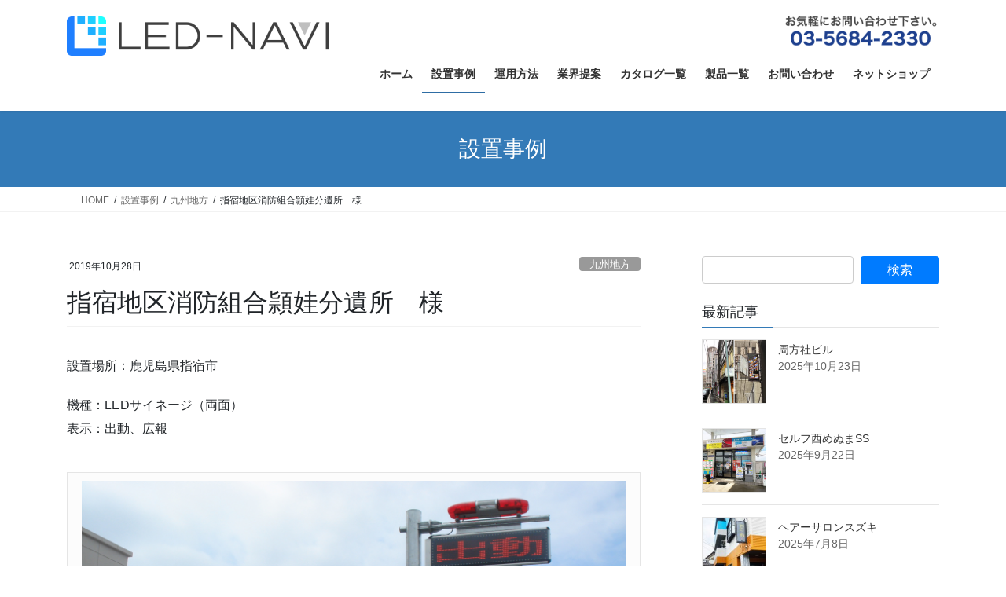

--- FILE ---
content_type: text/html; charset=UTF-8
request_url: https://lednavi-avl.com/archives/location/%E6%8C%87%E5%AE%BF%E5%9C%B0%E5%8C%BA%E6%B6%88%E9%98%B2%E7%B5%84%E5%90%88%E9%A0%B4%E5%A8%83%E5%88%86%E9%81%BA%E6%89%80%E3%80%80%E6%A7%98
body_size: 17078
content:
<!DOCTYPE html>
<html lang="ja">
<head>
<meta charset="utf-8">
<meta http-equiv="X-UA-Compatible" content="IE=edge">
<meta name="viewport" content="width=device-width, initial-scale=1">
<title>指宿地区消防組合頴娃分遺所　様 | LED-NAVI</title>
<meta name='robots' content='max-image-preview:large' />
<!-- head内に書きたいコード -->
<script src="https://ajax.googleapis.com/ajax/libs/jquery/1.8.1/jquery.min.js"></script>
<script src="https://lednavi-avl.com/wp-content/themes/lightning_child_sample/js/menu_seihin.js"></script>
<script src="https://lednavi-avl.com/wp-content/themes/lightning_child_sample/js/kiyaku.js"></script>
<script src="https://lednavi-avl.com/wp-content/themes/lightning_child_sample/js/mixitup.min.js"></script>
<script src="https://lednavi-avl.com/wp-content/themes/lightning_child_sample/js/jquery.colorbox-min.js"></script>

<link href="https://fonts.googleapis.com/css?family=Noto+Serif+JP:400,500" rel="stylesheet"> 
<link rel="stylesheet" type="text/css" href="https://lednavi-avl.com/wp-content/themes/lightning_child_sample/css/luxbar.css">
<link rel="stylesheet" type="text/css" href="https://lednavi-avl.com/wp-content/themes/lightning_child_sample/css/index.css">
<link rel="stylesheet" type="text/css" href="https://lednavi-avl.com/wp-content/themes/lightning_child_sample/css/colorbox.css"  media="screen">



<link rel='dns-prefetch' href='//www.googletagmanager.com' />
<link rel="alternate" type="application/rss+xml" title="LED-NAVI &raquo; フィード" href="https://lednavi-avl.com/feed" />
<link rel="alternate" type="application/rss+xml" title="LED-NAVI &raquo; コメントフィード" href="https://lednavi-avl.com/comments/feed" />
<link rel="alternate" title="oEmbed (JSON)" type="application/json+oembed" href="https://lednavi-avl.com/wp-json/oembed/1.0/embed?url=https%3A%2F%2Flednavi-avl.com%2Farchives%2Flocation%2F%25e6%258c%2587%25e5%25ae%25bf%25e5%259c%25b0%25e5%258c%25ba%25e6%25b6%2588%25e9%2598%25b2%25e7%25b5%2584%25e5%2590%2588%25e9%25a0%25b4%25e5%25a8%2583%25e5%2588%2586%25e9%2581%25ba%25e6%2589%2580%25e3%2580%2580%25e6%25a7%2598" />
<link rel="alternate" title="oEmbed (XML)" type="text/xml+oembed" href="https://lednavi-avl.com/wp-json/oembed/1.0/embed?url=https%3A%2F%2Flednavi-avl.com%2Farchives%2Flocation%2F%25e6%258c%2587%25e5%25ae%25bf%25e5%259c%25b0%25e5%258c%25ba%25e6%25b6%2588%25e9%2598%25b2%25e7%25b5%2584%25e5%2590%2588%25e9%25a0%25b4%25e5%25a8%2583%25e5%2588%2586%25e9%2581%25ba%25e6%2589%2580%25e3%2580%2580%25e6%25a7%2598&#038;format=xml" />
<meta name="description" content="設置場所：鹿児島県指宿市機種：LEDサイネージ（両面）表示：出動、広報&nbsp;" /><style id='wp-img-auto-sizes-contain-inline-css' type='text/css'>
img:is([sizes=auto i],[sizes^="auto," i]){contain-intrinsic-size:3000px 1500px}
/*# sourceURL=wp-img-auto-sizes-contain-inline-css */
</style>
<link rel='preload' id='vkExUnit_common_style-css-preload' href='https://lednavi-avl.com/wp-content/plugins/vk-all-in-one-expansion-unit/assets/css/vkExUnit_style.css?ver=9.113.0.1' as='style' onload="this.onload=null;this.rel='stylesheet'"/>
<link rel='stylesheet' id='vkExUnit_common_style-css' href='https://lednavi-avl.com/wp-content/plugins/vk-all-in-one-expansion-unit/assets/css/vkExUnit_style.css?ver=9.113.0.1' media='print' onload="this.media='all'; this.onload=null;">
<style id='vkExUnit_common_style-inline-css' type='text/css'>
:root {--ver_page_top_button_url:url(https://lednavi-avl.com/wp-content/plugins/vk-all-in-one-expansion-unit/assets/images/to-top-btn-icon.svg);}@font-face {font-weight: normal;font-style: normal;font-family: "vk_sns";src: url("https://lednavi-avl.com/wp-content/plugins/vk-all-in-one-expansion-unit/inc/sns/icons/fonts/vk_sns.eot?-bq20cj");src: url("https://lednavi-avl.com/wp-content/plugins/vk-all-in-one-expansion-unit/inc/sns/icons/fonts/vk_sns.eot?#iefix-bq20cj") format("embedded-opentype"),url("https://lednavi-avl.com/wp-content/plugins/vk-all-in-one-expansion-unit/inc/sns/icons/fonts/vk_sns.woff?-bq20cj") format("woff"),url("https://lednavi-avl.com/wp-content/plugins/vk-all-in-one-expansion-unit/inc/sns/icons/fonts/vk_sns.ttf?-bq20cj") format("truetype"),url("https://lednavi-avl.com/wp-content/plugins/vk-all-in-one-expansion-unit/inc/sns/icons/fonts/vk_sns.svg?-bq20cj#vk_sns") format("svg");}
.veu_promotion-alert__content--text {border: 1px solid rgba(0,0,0,0.125);padding: 0.5em 1em;border-radius: var(--vk-size-radius);margin-bottom: var(--vk-margin-block-bottom);font-size: 0.875rem;}/* Alert Content部分に段落タグを入れた場合に最後の段落の余白を0にする */.veu_promotion-alert__content--text p:last-of-type{margin-bottom:0;margin-top: 0;}
/*# sourceURL=vkExUnit_common_style-inline-css */
</style>
<style id='wp-emoji-styles-inline-css' type='text/css'>

	img.wp-smiley, img.emoji {
		display: inline !important;
		border: none !important;
		box-shadow: none !important;
		height: 1em !important;
		width: 1em !important;
		margin: 0 0.07em !important;
		vertical-align: -0.1em !important;
		background: none !important;
		padding: 0 !important;
	}
/*# sourceURL=wp-emoji-styles-inline-css */
</style>
<link rel='preload' id='wp-block-library-css-preload' href='https://lednavi-avl.com/wp-includes/css/dist/block-library/style.min.css?ver=6.9' as='style' onload="this.onload=null;this.rel='stylesheet'"/>
<link rel='stylesheet' id='wp-block-library-css' href='https://lednavi-avl.com/wp-includes/css/dist/block-library/style.min.css?ver=6.9' media='print' onload="this.media='all'; this.onload=null;">
<style id='classic-theme-styles-inline-css' type='text/css'>
/*! This file is auto-generated */
.wp-block-button__link{color:#fff;background-color:#32373c;border-radius:9999px;box-shadow:none;text-decoration:none;padding:calc(.667em + 2px) calc(1.333em + 2px);font-size:1.125em}.wp-block-file__button{background:#32373c;color:#fff;text-decoration:none}
/*# sourceURL=/wp-includes/css/classic-themes.min.css */
</style>
<style id='global-styles-inline-css' type='text/css'>
:root{--wp--preset--aspect-ratio--square: 1;--wp--preset--aspect-ratio--4-3: 4/3;--wp--preset--aspect-ratio--3-4: 3/4;--wp--preset--aspect-ratio--3-2: 3/2;--wp--preset--aspect-ratio--2-3: 2/3;--wp--preset--aspect-ratio--16-9: 16/9;--wp--preset--aspect-ratio--9-16: 9/16;--wp--preset--color--black: #000000;--wp--preset--color--cyan-bluish-gray: #abb8c3;--wp--preset--color--white: #ffffff;--wp--preset--color--pale-pink: #f78da7;--wp--preset--color--vivid-red: #cf2e2e;--wp--preset--color--luminous-vivid-orange: #ff6900;--wp--preset--color--luminous-vivid-amber: #fcb900;--wp--preset--color--light-green-cyan: #7bdcb5;--wp--preset--color--vivid-green-cyan: #00d084;--wp--preset--color--pale-cyan-blue: #8ed1fc;--wp--preset--color--vivid-cyan-blue: #0693e3;--wp--preset--color--vivid-purple: #9b51e0;--wp--preset--gradient--vivid-cyan-blue-to-vivid-purple: linear-gradient(135deg,rgb(6,147,227) 0%,rgb(155,81,224) 100%);--wp--preset--gradient--light-green-cyan-to-vivid-green-cyan: linear-gradient(135deg,rgb(122,220,180) 0%,rgb(0,208,130) 100%);--wp--preset--gradient--luminous-vivid-amber-to-luminous-vivid-orange: linear-gradient(135deg,rgb(252,185,0) 0%,rgb(255,105,0) 100%);--wp--preset--gradient--luminous-vivid-orange-to-vivid-red: linear-gradient(135deg,rgb(255,105,0) 0%,rgb(207,46,46) 100%);--wp--preset--gradient--very-light-gray-to-cyan-bluish-gray: linear-gradient(135deg,rgb(238,238,238) 0%,rgb(169,184,195) 100%);--wp--preset--gradient--cool-to-warm-spectrum: linear-gradient(135deg,rgb(74,234,220) 0%,rgb(151,120,209) 20%,rgb(207,42,186) 40%,rgb(238,44,130) 60%,rgb(251,105,98) 80%,rgb(254,248,76) 100%);--wp--preset--gradient--blush-light-purple: linear-gradient(135deg,rgb(255,206,236) 0%,rgb(152,150,240) 100%);--wp--preset--gradient--blush-bordeaux: linear-gradient(135deg,rgb(254,205,165) 0%,rgb(254,45,45) 50%,rgb(107,0,62) 100%);--wp--preset--gradient--luminous-dusk: linear-gradient(135deg,rgb(255,203,112) 0%,rgb(199,81,192) 50%,rgb(65,88,208) 100%);--wp--preset--gradient--pale-ocean: linear-gradient(135deg,rgb(255,245,203) 0%,rgb(182,227,212) 50%,rgb(51,167,181) 100%);--wp--preset--gradient--electric-grass: linear-gradient(135deg,rgb(202,248,128) 0%,rgb(113,206,126) 100%);--wp--preset--gradient--midnight: linear-gradient(135deg,rgb(2,3,129) 0%,rgb(40,116,252) 100%);--wp--preset--font-size--small: 13px;--wp--preset--font-size--medium: 20px;--wp--preset--font-size--large: 36px;--wp--preset--font-size--x-large: 42px;--wp--preset--spacing--20: 0.44rem;--wp--preset--spacing--30: 0.67rem;--wp--preset--spacing--40: 1rem;--wp--preset--spacing--50: 1.5rem;--wp--preset--spacing--60: 2.25rem;--wp--preset--spacing--70: 3.38rem;--wp--preset--spacing--80: 5.06rem;--wp--preset--shadow--natural: 6px 6px 9px rgba(0, 0, 0, 0.2);--wp--preset--shadow--deep: 12px 12px 50px rgba(0, 0, 0, 0.4);--wp--preset--shadow--sharp: 6px 6px 0px rgba(0, 0, 0, 0.2);--wp--preset--shadow--outlined: 6px 6px 0px -3px rgb(255, 255, 255), 6px 6px rgb(0, 0, 0);--wp--preset--shadow--crisp: 6px 6px 0px rgb(0, 0, 0);}:where(.is-layout-flex){gap: 0.5em;}:where(.is-layout-grid){gap: 0.5em;}body .is-layout-flex{display: flex;}.is-layout-flex{flex-wrap: wrap;align-items: center;}.is-layout-flex > :is(*, div){margin: 0;}body .is-layout-grid{display: grid;}.is-layout-grid > :is(*, div){margin: 0;}:where(.wp-block-columns.is-layout-flex){gap: 2em;}:where(.wp-block-columns.is-layout-grid){gap: 2em;}:where(.wp-block-post-template.is-layout-flex){gap: 1.25em;}:where(.wp-block-post-template.is-layout-grid){gap: 1.25em;}.has-black-color{color: var(--wp--preset--color--black) !important;}.has-cyan-bluish-gray-color{color: var(--wp--preset--color--cyan-bluish-gray) !important;}.has-white-color{color: var(--wp--preset--color--white) !important;}.has-pale-pink-color{color: var(--wp--preset--color--pale-pink) !important;}.has-vivid-red-color{color: var(--wp--preset--color--vivid-red) !important;}.has-luminous-vivid-orange-color{color: var(--wp--preset--color--luminous-vivid-orange) !important;}.has-luminous-vivid-amber-color{color: var(--wp--preset--color--luminous-vivid-amber) !important;}.has-light-green-cyan-color{color: var(--wp--preset--color--light-green-cyan) !important;}.has-vivid-green-cyan-color{color: var(--wp--preset--color--vivid-green-cyan) !important;}.has-pale-cyan-blue-color{color: var(--wp--preset--color--pale-cyan-blue) !important;}.has-vivid-cyan-blue-color{color: var(--wp--preset--color--vivid-cyan-blue) !important;}.has-vivid-purple-color{color: var(--wp--preset--color--vivid-purple) !important;}.has-black-background-color{background-color: var(--wp--preset--color--black) !important;}.has-cyan-bluish-gray-background-color{background-color: var(--wp--preset--color--cyan-bluish-gray) !important;}.has-white-background-color{background-color: var(--wp--preset--color--white) !important;}.has-pale-pink-background-color{background-color: var(--wp--preset--color--pale-pink) !important;}.has-vivid-red-background-color{background-color: var(--wp--preset--color--vivid-red) !important;}.has-luminous-vivid-orange-background-color{background-color: var(--wp--preset--color--luminous-vivid-orange) !important;}.has-luminous-vivid-amber-background-color{background-color: var(--wp--preset--color--luminous-vivid-amber) !important;}.has-light-green-cyan-background-color{background-color: var(--wp--preset--color--light-green-cyan) !important;}.has-vivid-green-cyan-background-color{background-color: var(--wp--preset--color--vivid-green-cyan) !important;}.has-pale-cyan-blue-background-color{background-color: var(--wp--preset--color--pale-cyan-blue) !important;}.has-vivid-cyan-blue-background-color{background-color: var(--wp--preset--color--vivid-cyan-blue) !important;}.has-vivid-purple-background-color{background-color: var(--wp--preset--color--vivid-purple) !important;}.has-black-border-color{border-color: var(--wp--preset--color--black) !important;}.has-cyan-bluish-gray-border-color{border-color: var(--wp--preset--color--cyan-bluish-gray) !important;}.has-white-border-color{border-color: var(--wp--preset--color--white) !important;}.has-pale-pink-border-color{border-color: var(--wp--preset--color--pale-pink) !important;}.has-vivid-red-border-color{border-color: var(--wp--preset--color--vivid-red) !important;}.has-luminous-vivid-orange-border-color{border-color: var(--wp--preset--color--luminous-vivid-orange) !important;}.has-luminous-vivid-amber-border-color{border-color: var(--wp--preset--color--luminous-vivid-amber) !important;}.has-light-green-cyan-border-color{border-color: var(--wp--preset--color--light-green-cyan) !important;}.has-vivid-green-cyan-border-color{border-color: var(--wp--preset--color--vivid-green-cyan) !important;}.has-pale-cyan-blue-border-color{border-color: var(--wp--preset--color--pale-cyan-blue) !important;}.has-vivid-cyan-blue-border-color{border-color: var(--wp--preset--color--vivid-cyan-blue) !important;}.has-vivid-purple-border-color{border-color: var(--wp--preset--color--vivid-purple) !important;}.has-vivid-cyan-blue-to-vivid-purple-gradient-background{background: var(--wp--preset--gradient--vivid-cyan-blue-to-vivid-purple) !important;}.has-light-green-cyan-to-vivid-green-cyan-gradient-background{background: var(--wp--preset--gradient--light-green-cyan-to-vivid-green-cyan) !important;}.has-luminous-vivid-amber-to-luminous-vivid-orange-gradient-background{background: var(--wp--preset--gradient--luminous-vivid-amber-to-luminous-vivid-orange) !important;}.has-luminous-vivid-orange-to-vivid-red-gradient-background{background: var(--wp--preset--gradient--luminous-vivid-orange-to-vivid-red) !important;}.has-very-light-gray-to-cyan-bluish-gray-gradient-background{background: var(--wp--preset--gradient--very-light-gray-to-cyan-bluish-gray) !important;}.has-cool-to-warm-spectrum-gradient-background{background: var(--wp--preset--gradient--cool-to-warm-spectrum) !important;}.has-blush-light-purple-gradient-background{background: var(--wp--preset--gradient--blush-light-purple) !important;}.has-blush-bordeaux-gradient-background{background: var(--wp--preset--gradient--blush-bordeaux) !important;}.has-luminous-dusk-gradient-background{background: var(--wp--preset--gradient--luminous-dusk) !important;}.has-pale-ocean-gradient-background{background: var(--wp--preset--gradient--pale-ocean) !important;}.has-electric-grass-gradient-background{background: var(--wp--preset--gradient--electric-grass) !important;}.has-midnight-gradient-background{background: var(--wp--preset--gradient--midnight) !important;}.has-small-font-size{font-size: var(--wp--preset--font-size--small) !important;}.has-medium-font-size{font-size: var(--wp--preset--font-size--medium) !important;}.has-large-font-size{font-size: var(--wp--preset--font-size--large) !important;}.has-x-large-font-size{font-size: var(--wp--preset--font-size--x-large) !important;}
:where(.wp-block-post-template.is-layout-flex){gap: 1.25em;}:where(.wp-block-post-template.is-layout-grid){gap: 1.25em;}
:where(.wp-block-term-template.is-layout-flex){gap: 1.25em;}:where(.wp-block-term-template.is-layout-grid){gap: 1.25em;}
:where(.wp-block-columns.is-layout-flex){gap: 2em;}:where(.wp-block-columns.is-layout-grid){gap: 2em;}
:root :where(.wp-block-pullquote){font-size: 1.5em;line-height: 1.6;}
/*# sourceURL=global-styles-inline-css */
</style>
<link rel='preload' id='whats-new-style-css-preload' href='https://lednavi-avl.com/wp-content/plugins/whats-new-genarator/whats-new.css?ver=2.0.2' as='style' onload="this.onload=null;this.rel='stylesheet'"/>
<link rel='stylesheet' id='whats-new-style-css' href='https://lednavi-avl.com/wp-content/plugins/whats-new-genarator/whats-new.css?ver=2.0.2' media='print' onload="this.media='all'; this.onload=null;">
<link rel='preload' id='widgetopts-styles-css-preload' href='https://lednavi-avl.com/wp-content/plugins/widget-options/assets/css/widget-options.css?ver=4.1.3' as='style' onload="this.onload=null;this.rel='stylesheet'"/>
<link rel='stylesheet' id='widgetopts-styles-css' href='https://lednavi-avl.com/wp-content/plugins/widget-options/assets/css/widget-options.css?ver=4.1.3' media='print' onload="this.media='all'; this.onload=null;">
<link rel='preload' id='filterizr-style-css-preload' href='https://lednavi-avl.com/wp-content/plugins/wp-filterizr-master//css/kitsunekyo-filterizr-style.css?ver=6.9' as='style' onload="this.onload=null;this.rel='stylesheet'"/>
<link rel='stylesheet' id='filterizr-style-css' href='https://lednavi-avl.com/wp-content/plugins/wp-filterizr-master//css/kitsunekyo-filterizr-style.css?ver=6.9' media='print' onload="this.media='all'; this.onload=null;">
<link rel='stylesheet' id='bootstrap-4-style-css' href='https://lednavi-avl.com/wp-content/themes/lightning/_g2/library/bootstrap-4/css/bootstrap.min.css?ver=4.5.0' type='text/css' media='all' />
<link rel='stylesheet' id='lightning-common-style-css' href='https://lednavi-avl.com/wp-content/themes/lightning/_g2/assets/css/common.css?ver=15.33.1' type='text/css' media='all' />
<style id='lightning-common-style-inline-css' type='text/css'>
/* vk-mobile-nav */:root {--vk-mobile-nav-menu-btn-bg-src: url("https://lednavi-avl.com/wp-content/themes/lightning/_g2/inc/vk-mobile-nav/package/images/vk-menu-btn-black.svg");--vk-mobile-nav-menu-btn-close-bg-src: url("https://lednavi-avl.com/wp-content/themes/lightning/_g2/inc/vk-mobile-nav/package/images/vk-menu-close-black.svg");--vk-menu-acc-icon-open-black-bg-src: url("https://lednavi-avl.com/wp-content/themes/lightning/_g2/inc/vk-mobile-nav/package/images/vk-menu-acc-icon-open-black.svg");--vk-menu-acc-icon-open-white-bg-src: url("https://lednavi-avl.com/wp-content/themes/lightning/_g2/inc/vk-mobile-nav/package/images/vk-menu-acc-icon-open-white.svg");--vk-menu-acc-icon-close-black-bg-src: url("https://lednavi-avl.com/wp-content/themes/lightning/_g2/inc/vk-mobile-nav/package/images/vk-menu-close-black.svg");--vk-menu-acc-icon-close-white-bg-src: url("https://lednavi-avl.com/wp-content/themes/lightning/_g2/inc/vk-mobile-nav/package/images/vk-menu-close-white.svg");}
/*# sourceURL=lightning-common-style-inline-css */
</style>
<link rel='stylesheet' id='lightning-design-style-css' href='https://lednavi-avl.com/wp-content/themes/lightning/_g2/design-skin/origin2/css/style.css?ver=15.33.1' type='text/css' media='all' />
<style id='lightning-design-style-inline-css' type='text/css'>
:root {--color-key:#337ab7;--wp--preset--color--vk-color-primary:#337ab7;--color-key-dark:#2e6da4;}
a { color:#337ab7; }/* sidebar child menu display */.localNav ul ul.children{ display:none; }.localNav ul li.current_page_ancestor ul.children,.localNav ul li.current_page_item ul.children,.localNav ul li.current-cat ul.children{ display:block; }/* ExUnit widget ( child page list widget and so on ) */.localNavi ul.children{ display:none; }.localNavi li.current_page_ancestor ul.children,.localNavi li.current_page_item ul.children,.localNavi li.current-cat ul.children{ display:block; }
.tagcloud a:before { font-family: "Font Awesome 7 Free";content: "\f02b";font-weight: bold; }
.media .media-body .media-heading a:hover { color:; }@media (min-width: 768px){.gMenu > li:before,.gMenu > li.menu-item-has-children::after { border-bottom-color: }.gMenu li li { background-color: }.gMenu li li a:hover { background-color:; }} /* @media (min-width: 768px) */.page-header { background-color:; }h2,.mainSection-title { border-top-color:; }h3:after,.subSection-title:after { border-bottom-color:; }ul.page-numbers li span.page-numbers.current,.page-link dl .post-page-numbers.current { background-color:; }.pager li > a { border-color:;color:;}.pager li > a:hover { background-color:;color:#fff;}.siteFooter { border-top-color:; }dt { border-left-color:; }:root {--g_nav_main_acc_icon_open_url:url(https://lednavi-avl.com/wp-content/themes/lightning/_g2/inc/vk-mobile-nav/package/images/vk-menu-acc-icon-open-black.svg);--g_nav_main_acc_icon_close_url: url(https://lednavi-avl.com/wp-content/themes/lightning/_g2/inc/vk-mobile-nav/package/images/vk-menu-close-black.svg);--g_nav_sub_acc_icon_open_url: url(https://lednavi-avl.com/wp-content/themes/lightning/_g2/inc/vk-mobile-nav/package/images/vk-menu-acc-icon-open-white.svg);--g_nav_sub_acc_icon_close_url: url(https://lednavi-avl.com/wp-content/themes/lightning/_g2/inc/vk-mobile-nav/package/images/vk-menu-close-white.svg);}
/*# sourceURL=lightning-design-style-inline-css */
</style>
<link rel='preload' id='veu-cta-css-preload' href='https://lednavi-avl.com/wp-content/plugins/vk-all-in-one-expansion-unit/inc/call-to-action/package/assets/css/style.css?ver=9.113.0.1' as='style' onload="this.onload=null;this.rel='stylesheet'"/>
<link rel='stylesheet' id='veu-cta-css' href='https://lednavi-avl.com/wp-content/plugins/vk-all-in-one-expansion-unit/inc/call-to-action/package/assets/css/style.css?ver=9.113.0.1' media='print' onload="this.media='all'; this.onload=null;">
<link rel='preload' id='lightning-theme-style-css-preload' href='https://lednavi-avl.com/wp-content/themes/lightning_child_sample/style.css?ver=15.33.1' as='style' onload="this.onload=null;this.rel='stylesheet'"/>
<link rel='stylesheet' id='lightning-theme-style-css' href='https://lednavi-avl.com/wp-content/themes/lightning_child_sample/style.css?ver=15.33.1' media='print' onload="this.media='all'; this.onload=null;">
<link rel='preload' id='vk-font-awesome-css-preload' href='https://lednavi-avl.com/wp-content/themes/lightning/vendor/vektor-inc/font-awesome-versions/src/font-awesome/css/all.min.css?ver=7.1.0' as='style' onload="this.onload=null;this.rel='stylesheet'"/>
<link rel='stylesheet' id='vk-font-awesome-css' href='https://lednavi-avl.com/wp-content/themes/lightning/vendor/vektor-inc/font-awesome-versions/src/font-awesome/css/all.min.css?ver=7.1.0' media='print' onload="this.media='all'; this.onload=null;">
<!--n2css--><!--n2js--><script type="text/javascript" src="https://lednavi-avl.com/wp-includes/js/tinymce/tinymce.min.js?ver=49110-20250317" id="wp-tinymce-root-js"></script>
<script type="text/javascript" src="https://lednavi-avl.com/wp-includes/js/tinymce/plugins/compat3x/plugin.min.js?ver=49110-20250317" id="wp-tinymce-js"></script>
<script type="text/javascript" src="https://lednavi-avl.com/wp-includes/js/jquery/jquery.min.js?ver=3.7.1" id="jquery-core-js"></script>
<script type="text/javascript" src="https://lednavi-avl.com/wp-includes/js/jquery/jquery-migrate.min.js?ver=3.4.1" id="jquery-migrate-js"></script>
<script type="text/javascript" src="https://lednavi-avl.com/wp-content/plugins/wp-filterizr-master//js/jquery.filterizr.min.js?ver=6.9" id="filterizr-script-js"></script>

<!-- Site Kit によって追加された Google タグ（gtag.js）スニペット -->
<!-- Google アナリティクス スニペット (Site Kit が追加) -->
<script type="text/javascript" src="https://www.googletagmanager.com/gtag/js?id=GT-WVC6ZHG" id="google_gtagjs-js" async></script>
<script type="text/javascript" id="google_gtagjs-js-after">
/* <![CDATA[ */
window.dataLayer = window.dataLayer || [];function gtag(){dataLayer.push(arguments);}
gtag("set","linker",{"domains":["lednavi-avl.com"]});
gtag("js", new Date());
gtag("set", "developer_id.dZTNiMT", true);
gtag("config", "GT-WVC6ZHG");
//# sourceURL=google_gtagjs-js-after
/* ]]> */
</script>
<link rel="https://api.w.org/" href="https://lednavi-avl.com/wp-json/" /><link rel="EditURI" type="application/rsd+xml" title="RSD" href="https://lednavi-avl.com/xmlrpc.php?rsd" />
<meta name="generator" content="WordPress 6.9" />
<link rel="canonical" href="https://lednavi-avl.com/archives/location/%e6%8c%87%e5%ae%bf%e5%9c%b0%e5%8c%ba%e6%b6%88%e9%98%b2%e7%b5%84%e5%90%88%e9%a0%b4%e5%a8%83%e5%88%86%e9%81%ba%e6%89%80%e3%80%80%e6%a7%98" />
<link rel='shortlink' href='https://lednavi-avl.com/?p=2652' />
<meta name="generator" content="Site Kit by Google 1.170.0" /><style id="lightning-color-custom-for-plugins" type="text/css">/* ltg theme common */.color_key_bg,.color_key_bg_hover:hover{background-color: #337ab7;}.color_key_txt,.color_key_txt_hover:hover{color: #337ab7;}.color_key_border,.color_key_border_hover:hover{border-color: #337ab7;}.color_key_dark_bg,.color_key_dark_bg_hover:hover{background-color: #2e6da4;}.color_key_dark_txt,.color_key_dark_txt_hover:hover{color: #2e6da4;}.color_key_dark_border,.color_key_dark_border_hover:hover{border-color: #2e6da4;}</style><meta name="generator" content="Elementor 3.34.3; features: additional_custom_breakpoints; settings: css_print_method-external, google_font-enabled, font_display-auto">
			<style>
				.e-con.e-parent:nth-of-type(n+4):not(.e-lazyloaded):not(.e-no-lazyload),
				.e-con.e-parent:nth-of-type(n+4):not(.e-lazyloaded):not(.e-no-lazyload) * {
					background-image: none !important;
				}
				@media screen and (max-height: 1024px) {
					.e-con.e-parent:nth-of-type(n+3):not(.e-lazyloaded):not(.e-no-lazyload),
					.e-con.e-parent:nth-of-type(n+3):not(.e-lazyloaded):not(.e-no-lazyload) * {
						background-image: none !important;
					}
				}
				@media screen and (max-height: 640px) {
					.e-con.e-parent:nth-of-type(n+2):not(.e-lazyloaded):not(.e-no-lazyload),
					.e-con.e-parent:nth-of-type(n+2):not(.e-lazyloaded):not(.e-no-lazyload) * {
						background-image: none !important;
					}
				}
			</style>
			
<!-- Google タグ マネージャー スニペット (Site Kit が追加) -->
<script type="text/javascript">
/* <![CDATA[ */

			( function( w, d, s, l, i ) {
				w[l] = w[l] || [];
				w[l].push( {'gtm.start': new Date().getTime(), event: 'gtm.js'} );
				var f = d.getElementsByTagName( s )[0],
					j = d.createElement( s ), dl = l != 'dataLayer' ? '&l=' + l : '';
				j.async = true;
				j.src = 'https://www.googletagmanager.com/gtm.js?id=' + i + dl;
				f.parentNode.insertBefore( j, f );
			} )( window, document, 'script', 'dataLayer', 'GTM-NFKVJ6S6' );
			
/* ]]> */
</script>

<!-- (ここまで) Google タグ マネージャー スニペット (Site Kit が追加) -->
<link rel="icon" href="https://lednavi-avl.com/wp-content/uploads/2019/09/cropped-LED-NAVI_favicon-32x32.png" sizes="32x32" />
<link rel="icon" href="https://lednavi-avl.com/wp-content/uploads/2019/09/cropped-LED-NAVI_favicon-192x192.png" sizes="192x192" />
<link rel="apple-touch-icon" href="https://lednavi-avl.com/wp-content/uploads/2019/09/cropped-LED-NAVI_favicon-180x180.png" />
<meta name="msapplication-TileImage" content="https://lednavi-avl.com/wp-content/uploads/2019/09/cropped-LED-NAVI_favicon-270x270.png" />
<style id="sccss">/* カスタム CSS をここに入力してください */

#text-5{
		width:350px;
}
a {
  outline:none !important;
  }
[id^="gallery-"] img,
[id*=" gallery-"] img {
	border:none !important;
}

/* スマートフォンで見たときは"sp"のclassがついた画像が表示される */
#loc_bac { display: none !important; }
@media only screen and (max-width: 500px) {
#loc_bac { display: block !important; }
}
div#comments{
	display: none !important;
	
}

 /* テーブルCSS */
table {
  border: none !important;
  border-collapse: separate;
  border-spacing: 5px 5px;
  background-color:aliceblue;
  width:100% !important;
}

table th {
 background-color:#4169e1;
 padding: 10px !important;
}
table td {
 background-color:#b0c4de;
 color: #191970;
 padding: 10px !important;
	word-break: break-all;
}
@media(max-width: 640px) {
  .top_item{
    display: block!important;
		width:100%!important;
     padding: 10px !important;
  }
    .mid_item{
    display: block!important;
  }
    .table_value{
    display: block!important;
  }
}
/* --- お問い合わせフォーム --- */

/*スマホContact Form 7カスタマイズ*/
@media(max-width:500px){
.inquiry th,.inquiry td {
 display:block!important;
 width:100%!important;
 border-top:none!important;
 -webkit-box-sizing:border-box!important;
 -moz-box-sizing:border-box!important;
 box-sizing:border-box!important;
}
.inquiry tr:first-child th{
 border-top:1px solid #d7d7d7!important;
}
/* 必須・任意のサイズ調整 */	
.inquiry .required,.inquiry .any {	
font-size:0.9em;
}}
/*見出し欄*/
.inquiry th{
 text-align:left;
 font-size:1.2em;
 color:#444;
 padding-right:5px;
 width:30%;
 background:#f7f7f7;
 border:solid 1px #d7d7d7;
}
/*通常欄*/
.inquiry td{
 font-size:1.1em;
 border:solid 1px #f2f3ff;
 background-color:#c1c1c1;
}
/*横の行とテーブル全体*/
.entry-content .inquiry tr,.entry-content table{
 border:solid 1px #d7d7d7;	
}
/*必須の調整*/
.required{
 font-size:0.7em;
 padding:5px;
 background:#ff9393;
 color:#fff;
 border-radius:2px;
 margin-right:5px;
 position:relative;
 bottom:1px;
}
/*任意の調整*/
.any{
 font-size:0.7em;
 padding:5px;
 background:#93c9ff;
 color:#fff;
 border-radius:2px;
 margin-right:5px;
 position:relative;
 bottom:1px;
}
.p-region, .p-postal-code{
 width:50%;
}
.wpcf7-file {
    width: 100%;
}
/*ラジオボタンを縦並び指定*/
.verticallist .wpcf7-list-item{
 display:block;
}
/*送信ボタンのデザイン変更*/
.formbtn{
 display: block;
 padding:15px;
 width:40%;
 background:#a5a5a5;
 color:#fff !important;
 font-size:18px;
 font-weight:bold;	 
 border-radius:5px;
 margin:25px auto 0;
}
/*送信ボタンマウスホバー時*/
#formbtn:hover{
 background:#293fad;
 color:#fff;
 border:2px solid #ffaa56;
}

/*確認画面*/
#wpcf7cpcnf {
		z-index:1 !important;
}
@media(max-width:500px){
#wpcf7cpcnf th,#wpcf7cpcnf td {
 display:block!important;
 width:100%!important;
 border-top:none!important;
 -webkit-box-sizing:border-box!important;
 -moz-box-sizing:border-box!important;
 box-sizing:border-box!important;
}
#wpcf7cpcnf tr:first-child th{
 border-top:1px solid #d7d7d7!important;
}
/* 必須・任意のサイズ調整 */	
#wpcf7cpcnf {	
font-size:0.9em;
}}
/*見出し欄*/
#wpcf7cpcnf th{
 text-align:left;
 font-size:1.2em;
 color:#444;
 padding-right:5px;
 width:30%;
 background:#f7f7f7;
 border:solid 1px #d7d7d7;
}
/*通常欄*/
#wpcf7cpcnf td{
 font-size:1.1em;
 border:solid 1px #f2f3ff;
 background-color:#c1c1c1;
}
/*横の行とテーブル全体*/
#wpcf7cpcnf table{
 border:solid 1px #d7d7d7;	
}

/* ボタン */
#wpcf7cpcnf button {
 display: block;
 padding:15px;
 width:40%;
 background:#a5a5a5;
 color:#fff !important;
 font-size:18px;
 font-weight:bold;	 
 border-radius:5px;
 margin:25px auto 0;
}
#wpcf7cpcnf button:hover{
 background:#293fad;
 color:#fff;
 border:2px solid #ffaa56;
}

/* エラー個所をわかりやすく表示
.mw_wp_form .mw_wp_form-not-valid { background: #ffb6c1; } */

/* 必須赤色表示
.mw_wp_form .required { color: #f00;} */
/* 任意緑色表示 */
/*.mw_wp_form .any{ color: #080;}

.mw_wp_form .mw_wp_form-not-valid {
    background: #ffb6c1;
}
.mw_wp_form .mw_wp_form-response-output {
    margin: 10px 0 0;
    padding: 8px 35px 8px 14px;
    text-shadow: 0 1px 0 rgba(255, 255, 255, 0.5);
    -webkit-border-radius: 4px;
    -moz-border-radius: 4px;
    border-radius: 4px;
}
 
.mw_wp_form .mw_wp_form-validation-errors {
        color: #B94A48;
        background-color: #F2DEDE;
        border: 1px solid #EED3D7;
    }
.mw_wp_form .mw_wp_form-mail-sent-ok {
        color: #3A87AD;
        background-color: #D9EDF7;
        border: 1px solid #BCE8F1;
    }*/


/* --- お問い合わせフォーム --- */
/* エラー個所をわかりやすく表示 */
/*.wpcf7 .wpcf7-not-valid { background: #ffb6c1; }
.wpcf7 span.wpcf7-not-valid-tip {font-size: 80%;}
.wpcf7 .wpcf7-response-output {margin: 10px 0 0; padding: 8px 35px 8px 14px; text-shadow: 0 1px 0 rgba(255, 255, 255, 0.5);
    -webkit-border-radius: 4px; -moz-border-radius: 4px; border-radius: 4px; }
.wpcf7 .wpcf7-validation-errors {color: #B94A48; background-color: #F2DEDE; border: 1px solid #EED3D7;}
.wpcf7 .wpcf7-mail-sent-ok {color: #3A87AD; background-color: #D9EDF7; border: 1px solid #BCE8F1;}
 
.wpcf7-email, .wpcf7-text, .wpcf7-select, .kenmei, .addr_t{
	width:70%;
}

.wpcf7-tel{
	width:30%;
}*/

/* 必須赤色表示 */
/*.wpcf7 .required { color: #f00;}*/
/* 任意緑色表示 */
/*.wpcf7 .any{ color: #080;}*/

.wpcf7 .wpcf7-not-valid {
    background: #ffb6c1;
}
.wpcf7 .wpcf7-response-output {
    margin: 10px 0 0;
    padding: 8px 35px 8px 14px;
    text-shadow: 0 1px 0 rgba(255, 255, 255, 0.5);
    -webkit-border-radius: 4px;
    -moz-border-radius: 4px;
    border-radius: 4px;
}
 
.wpcf7 .wpcf7-validation-errors {
        color: #B94A48;
        background-color: #F2DEDE;
        border: 1px solid #EED3D7;
    }
.wpcf7 .wpcf7-mail-sent-ok {
        color: #3A87AD;
        background-color: #D9EDF7;
        border: 1px solid #BCE8F1;
    }

/* ロゴ右側のブロック */
.logo-after {
    display: block;
    width: 200px;
    float: right;
}
.log-link {
    display: block;
    width: 200px;
    float: right;
    text-align:right;
}
/* 右上の電話番号にマウスホバー */
.tel_head:hover{
 opacity:0.7;
}

@media screen and (min-width: 768px) {
	a.tel_head[href^="tel:"] {
		pointer-events: none;
	}
	.tel_num a[href^="tel:"] {
		pointer-events: none;
	}
}

/* サイトロゴのマウスホバー */
.siteHeader_logo:hover{
 opacity:0.7;
}

.logo-after img {
    max-height: 60px;
}
 
/* ヘッダー幅を100%に */
.navbar-header {
    width: 100%;
}
 
/*@media (max-width: 991px) {
    .logo-after {
        width: 100%;
        margin-top: 10px;
        margin-bottom: 10px;
        text-align: center;
      	display: none !important;
    }
}*/
@media (max-width: 991px) {
    .logo-after {
      	display: none !important;
    }
}
@media screen and (max-width: 480px){
.logo-after { display: none !important;}
}

.long-shadow {
text-shadow:0px 0px 5px #000000,0px 0px 9px #000000;
}

/* NEWマーク */
.ribbon4 {
  display: inline-block;
  position: relative;
  height: 40px;/*高さ*/
  line-height: 40px;/*高さ*/
  text-align: center;
  padding: 0 40px 0 18px;/*文字の左右の余白*/
  font-size: 18px;/*文字サイズ*/
  background: red;/*背景色*/
  color: #FFF;/*文字色*/
  box-sizing: border-box;
}

.ribbon4:after {
  position: absolute;
  content: '';
  width: 0px;
  height: 0px;
  z-index: 1;
}

.ribbon4:after {
  top: 0;
  right: 0;
  border-width: 20px 15px 20px 0px;
  border-color: transparent #fff transparent transparent;
  border-style: solid;
}

@media only screen and (max-width: 500px) {
.ribbon4 {
  display: inline-block;
  position: relative;
  height: 20px;/*高さ*/
  line-height: 20px;/*高さ*/
  text-align: center;
  padding: 0 40px 0 18px;/*文字の左右の余白*/
  font-size: 13px;/*文字サイズ*/
  background: red;/*背景色*/
  color: #FFF;/*文字色*/
  box-sizing: border-box;
}

.ribbon4:after {
  position: absolute;
  content: '';
  width: 0px;
  height: 0px;
  z-index: 1;
}

.ribbon4:after {
  top: 0;
  right: 0;
  border-width: 10px 8px 10px 0px;
  border-color: transparent #fff transparent transparent;
  border-style: solid;
}
}
/* NEWマークここまで */

#sticked{
	flex: 0 0 27%;
	width:307.8px !important;
	top:0;
}
@media only screen and (max-width: 990px) {
	#sticked{
		flex: 0 0 27%;
		width:194.4px !important;
		top:0;
	}
}
@media only screen and (max-width: 1200px) {
	#sticked{
		flex: 0 0 27%;
		width:262.6px !important;
		top:0;
	}
}
td, th{border-bottom:none;}
.mix{
margin-left: 5px;
}


/*虹グラデーション*/
.text-grad {
  background: linear-gradient(90deg, #40E0D0, #FF8C00, #FF0080);
  -webkit-background-clip: text;
  -webkit-text-fill-color: rgba(255,255,255,0.0);
  color: #ff0000;
	line-height:19px !important;
}

/*IEで未対応の場合は以下で背景を非表示に*/
@media all and (-ms-high-contrast:none){
  .text-grad {
    background: none;
  }
}
/*Lightboxのフッターキャプションを非表示*/
.elementor-slideshow__footer{
	opacity:0 !important;
	visibility:hidden !important;
}</style>		<style type="text/css">/* VK CSS Customize */.logo-after{display:block;width:200px;float:right;}.logo-after img{max-height:60px;}.navbar-header{width:100%;}@media (max-width:991px){.logo-after{width:100%;margin-top:10px;margin-bottom:10px;text-align:center;}}/* End VK CSS Customize */</style>
			<!-- [ VK All in One Expansion Unit Article Structure Data ] --><script type="application/ld+json">{"@context":"https://schema.org/","@type":"Article","headline":"指宿地区消防組合頴娃分遺所　様","image":"https://lednavi-avl.com/wp-content/uploads/2019/10/13c859ee8a91fef72e9402dbfbdb1f76-320x180.jpg","datePublished":"2019-10-28T10:25:39+09:00","dateModified":"2019-10-28T10:25:39+09:00","author":{"@type":"","name":"lednavi_kanri","url":"https://lednavi-avl.com/","sameAs":""}}</script><!-- [ / VK All in One Expansion Unit Article Structure Data ] -->
</head>
<body class="wp-singular location-template-default single single-location postid-2652 wp-theme-lightning wp-child-theme-lightning_child_sample fa_v7_css post-name-%e6%8c%87%e5%ae%bf%e5%9c%b0%e5%8c%ba%e6%b6%88%e9%98%b2%e7%b5%84%e5%90%88%e9%a0%b4%e5%a8%83%e5%88%86%e9%81%ba%e6%89%80%e3%80%80%e6%a7%98 tax-zirei-loc zirei-loc-%e4%b9%9d%e5%b7%9e%e5%9c%b0%e6%96%b9 tax-color color-mono-led-s tax-gyousyu gyousyu-outdoor post-type-location sidebar-fix sidebar-fix-priority-top bootstrap4 device-pc elementor-default elementor-kit-3261">
<a class="skip-link screen-reader-text" href="#main">コンテンツへスキップ</a>
<a class="skip-link screen-reader-text" href="#vk-mobile-nav">ナビゲーションに移動</a>
		<!-- Google タグ マネージャー (noscript) スニペット (Site Kit が追加) -->
		<noscript>
			<iframe src="https://www.googletagmanager.com/ns.html?id=GTM-NFKVJ6S6" height="0" width="0" style="display:none;visibility:hidden"></iframe>
		</noscript>
		<!-- (ここまで) Google タグ マネージャー (noscript) スニペット (Site Kit が追加) -->
		<header class="siteHeader">
		<div class="container siteHeadContainer">
		<div class="navbar-header">
						<p class="navbar-brand siteHeader_logo">
			<a href="https://lednavi-avl.com/">
				<span><img src="https://lednavi-avl.com/wp-content/uploads/2019/09/LED-NAVI_logo.png" alt="LED-NAVI" /></span>
			</a>
			</p>
			

<div class="logo-after">
<a class="tel_head" href="tel:0356842330"><img src="https://lednavi-avl.com/wp-content/uploads/2023/10/tel_head-tky-1.png"></a>
</div>
		</div>

					<div id="gMenu_outer" class="gMenu_outer">
				<nav class="menu-%e3%83%88%e3%83%83%e3%83%97%e3%83%a1%e3%83%8b%e3%83%a5%e3%83%bc-container"><ul id="menu-%e3%83%88%e3%83%83%e3%83%97%e3%83%a1%e3%83%8b%e3%83%a5%e3%83%bc" class="menu gMenu vk-menu-acc"><li id="menu-item-527" class="menu-item menu-item-type-custom menu-item-object-custom menu-item-home"><a href="https://lednavi-avl.com"><strong class="gMenu_name">ホーム</strong></a></li>
<li id="menu-item-2664" class="menu-item menu-item-type-post_type_archive menu-item-object-location menu-item-has-children current-menu-ancestor"><a href="https://lednavi-avl.com/archives/location"><strong class="gMenu_name">設置事例</strong></a>
<ul class="sub-menu">
	<li id="menu-item-2920" class="menu-item menu-item-type-taxonomy menu-item-object-zirei-loc"><a href="https://lednavi-avl.com/archives/zirei-loc/%e6%9d%b1%e5%8c%97%e5%9c%b0%e6%96%b9">東北地方</a></li>
	<li id="menu-item-2921" class="menu-item menu-item-type-taxonomy menu-item-object-zirei-loc"><a href="https://lednavi-avl.com/archives/zirei-loc/%e9%96%a2%e6%9d%b1%e5%9c%b0%e6%96%b9">関東地方</a></li>
	<li id="menu-item-2922" class="menu-item menu-item-type-taxonomy menu-item-object-zirei-loc"><a href="https://lednavi-avl.com/archives/zirei-loc/%e4%b8%ad%e9%83%a8%e5%9c%b0%e6%96%b9">中部地方</a></li>
	<li id="menu-item-2923" class="menu-item menu-item-type-taxonomy menu-item-object-zirei-loc"><a href="https://lednavi-avl.com/archives/zirei-loc/%e8%bf%91%e7%95%bf%e5%9c%b0%e6%96%b9">近畿地方</a></li>
	<li id="menu-item-2924" class="menu-item menu-item-type-taxonomy menu-item-object-zirei-loc"><a href="https://lednavi-avl.com/archives/zirei-loc/%e4%b8%ad%e5%9b%bd%e5%9c%b0%e6%96%b9">中国地方</a></li>
	<li id="menu-item-2925" class="menu-item menu-item-type-taxonomy menu-item-object-zirei-loc"><a href="https://lednavi-avl.com/archives/zirei-loc/%e4%b9%9d%e5%b7%9e%e5%9c%b0%e6%96%b9">九州地方</a></li>
</ul>
</li>
<li id="menu-item-1836" class="menu-item menu-item-type-post_type menu-item-object-page"><a href="https://lednavi-avl.com/toppage/software%e2%82%8bintro-2"><strong class="gMenu_name">運用方法</strong></a></li>
<li id="menu-item-3306" class="menu-item menu-item-type-post_type menu-item-object-page menu-item-has-children"><a href="https://lednavi-avl.com/toppage/%e6%a5%ad%e7%95%8c%e6%8f%90%e6%a1%88"><strong class="gMenu_name">業界提案</strong></a>
<ul class="sub-menu">
	<li id="menu-item-3307" class="menu-item menu-item-type-custom menu-item-object-custom"><a href="https://lednavi-avl.com/toppage/%e6%a5%ad%e7%95%8c%e6%8f%90%e6%a1%88/#sougi">1.葬儀業界向けLEDサイネージ</a></li>
	<li id="menu-item-3308" class="menu-item menu-item-type-custom menu-item-object-custom"><a href="https://lednavi-avl.com/toppage/%e6%a5%ad%e7%95%8c%e6%8f%90%e6%a1%88/#base">2.野球場向けＬＥＤサイネージ</a></li>
	<li id="menu-item-3360" class="menu-item menu-item-type-custom menu-item-object-custom"><a href="https://lednavi-avl.com/toppage/%e6%a5%ad%e7%95%8c%e6%8f%90%e6%a1%88/#gass">3.ガソリンスタンド向けLEDサイネージ</a></li>
</ul>
</li>
<li id="menu-item-2108" class="menu-item menu-item-type-post_type menu-item-object-page menu-item-has-children"><a href="https://lednavi-avl.com/toppage/file-list"><strong class="gMenu_name">カタログ一覧</strong></a>
<ul class="sub-menu">
	<li id="menu-item-4531" class="menu-item menu-item-type-custom menu-item-object-custom"><a href="https://lednavi-avl.com/toppage/file-list">販売中の製品</a></li>
	<li id="menu-item-4529" class="menu-item menu-item-type-custom menu-item-object-custom"><a href="https://lednavi-avl.com/%e8%b2%a9%e5%a3%b2%e7%94%9f%e7%94%a3%e3%81%8c%e7%b5%82%e4%ba%86%e3%81%97%e3%81%9f%e8%a3%bd%e5%93%81">販売・生産が終了した製品</a></li>
</ul>
</li>
<li id="menu-item-722" class="menu-item menu-item-type-post_type menu-item-object-page"><a href="https://lednavi-avl.com/toppage/products"><strong class="gMenu_name">製品一覧</strong></a></li>
<li id="menu-item-2917" class="menu-item menu-item-type-post_type menu-item-object-page menu-item-has-children"><a href="https://lednavi-avl.com/contacts"><strong class="gMenu_name">お問い合わせ</strong></a>
<ul class="sub-menu">
	<li id="menu-item-2918" class="menu-item menu-item-type-post_type menu-item-object-page"><a href="https://lednavi-avl.com/contacts/%e6%96%b0%e8%a6%8f%e3%81%8a%e5%95%8f%e3%81%84%e5%90%88%e3%82%8f%e3%81%9b">新規お問い合わせ</a></li>
	<li id="menu-item-2919" class="menu-item menu-item-type-post_type menu-item-object-page"><a href="https://lednavi-avl.com/contacts/%e6%97%a2%e3%81%ab%e8%a3%bd%e5%93%81%e3%82%92%e3%81%8a%e6%8c%81%e3%81%a1%e3%81%ae%e6%96%b9%e3%81%af%e3%81%93%e3%81%a1%e3%82%89">既に製品をお持ちの方はこちら</a></li>
</ul>
</li>
<li id="menu-item-1074" class="menu-item menu-item-type-custom menu-item-object-custom"><a href="https://led-koubou.com"><strong class="gMenu_name">ネットショップ</strong></a></li>
</ul></nav>			</div>
			</div>
	</header>

<div class="section page-header"><div class="container"><div class="row"><div class="col-md-12">
<div class="page-header_pageTitle">
設置事例</div>
</div></div></div></div><!-- [ /.page-header ] -->


<!-- [ .breadSection ] --><div class="section breadSection"><div class="container"><div class="row"><ol class="breadcrumb" itemscope itemtype="https://schema.org/BreadcrumbList"><li id="panHome" itemprop="itemListElement" itemscope itemtype="http://schema.org/ListItem"><a itemprop="item" href="https://lednavi-avl.com/"><span itemprop="name"><i class="fa-solid fa-house"></i> HOME</span></a><meta itemprop="position" content="1" /></li><li itemprop="itemListElement" itemscope itemtype="http://schema.org/ListItem"><a itemprop="item" href="https://lednavi-avl.com/archives/location"><span itemprop="name">設置事例</span></a><meta itemprop="position" content="2" /></li><li itemprop="itemListElement" itemscope itemtype="http://schema.org/ListItem"><a itemprop="item" href="https://lednavi-avl.com/archives/zirei-loc/%e4%b9%9d%e5%b7%9e%e5%9c%b0%e6%96%b9"><span itemprop="name">九州地方</span></a><meta itemprop="position" content="3" /></li><li><span>指宿地区消防組合頴娃分遺所　様</span><meta itemprop="position" content="4" /></li></ol></div></div></div><!-- [ /.breadSection ] -->

<div class="section siteContent">
<div class="container">
<div class="row">

	<div class="col mainSection mainSection-col-two baseSection vk_posts-mainSection" id="main" role="main">
				<article id="post-2652" class="entry entry-full post-2652 location type-location status-publish has-post-thumbnail hentry zirei-loc-133 color-mono-led-s gyousyu-outdoor">

	
	
		<header class="entry-header">
			<div class="entry-meta">


<span class="published entry-meta_items">2019年10月28日</span>

<span class="entry-meta_items entry-meta_updated entry-meta_hidden">/ 最終更新日時 : <span class="updated">2019年10月28日</span></span>


	
	<span class="vcard author entry-meta_items entry-meta_items_author entry-meta_hidden"><span class="fn">lednavi_kanri</span></span>



<span class="entry-meta_items entry-meta_items_term"><a href="https://lednavi-avl.com/archives/zirei-loc/%e4%b9%9d%e5%b7%9e%e5%9c%b0%e6%96%b9" class="btn btn-xs btn-primary entry-meta_items_term_button" style="background-color:#999999;border:none;">九州地方</a></span>
</div>
				<h1 class="entry-title">
											指宿地区消防組合頴娃分遺所　様									</h1>
		</header>

	
	
	<div class="entry-body">
				<p>設置場所：鹿児島県指宿市</p>
<p><span id="more-2652"></span></p>
<p>機種：LEDサイネージ（両面）<br />
表示：出動、広報</p>
<div id="attachment_2648" style="width: 2826px" class="wp-caption aligncenter"><img fetchpriority="high" decoding="async" aria-describedby="caption-attachment-2648" class="wp-image-2648 size-full" src="https://lednavi-avl.com/wp-content/uploads/2019/10/13c859ee8a91fef72e9402dbfbdb1f76.jpg" alt="" width="2816" height="2112" srcset="https://lednavi-avl.com/wp-content/uploads/2019/10/13c859ee8a91fef72e9402dbfbdb1f76.jpg 2816w, https://lednavi-avl.com/wp-content/uploads/2019/10/13c859ee8a91fef72e9402dbfbdb1f76-300x225.jpg 300w, https://lednavi-avl.com/wp-content/uploads/2019/10/13c859ee8a91fef72e9402dbfbdb1f76-768x576.jpg 768w, https://lednavi-avl.com/wp-content/uploads/2019/10/13c859ee8a91fef72e9402dbfbdb1f76-1024x768.jpg 1024w, https://lednavi-avl.com/wp-content/uploads/2019/10/13c859ee8a91fef72e9402dbfbdb1f76-50x38.jpg 50w" sizes="(max-width: 2816px) 100vw, 2816px" /><p id="caption-attachment-2648" class="wp-caption-text"> </p></div>
<p>&nbsp;</p>
<div id="attachment_2649" style="width: 2826px" class="wp-caption aligncenter"><img decoding="async" aria-describedby="caption-attachment-2649" class="wp-image-2649 size-full" src="https://lednavi-avl.com/wp-content/uploads/2019/10/8a21afc68b64c89a2565dd2d97cb464b.jpg" alt="" width="2816" height="2112" srcset="https://lednavi-avl.com/wp-content/uploads/2019/10/8a21afc68b64c89a2565dd2d97cb464b.jpg 2816w, https://lednavi-avl.com/wp-content/uploads/2019/10/8a21afc68b64c89a2565dd2d97cb464b-300x225.jpg 300w, https://lednavi-avl.com/wp-content/uploads/2019/10/8a21afc68b64c89a2565dd2d97cb464b-768x576.jpg 768w, https://lednavi-avl.com/wp-content/uploads/2019/10/8a21afc68b64c89a2565dd2d97cb464b-1024x768.jpg 1024w, https://lednavi-avl.com/wp-content/uploads/2019/10/8a21afc68b64c89a2565dd2d97cb464b-50x38.jpg 50w" sizes="(max-width: 2816px) 100vw, 2816px" /><p id="caption-attachment-2649" class="wp-caption-text"> </p></div>
			</div>

	
	
	
	
		<div class="entry-footer">

			<div class="entry-meta-dataList"><dl><dt>設置場所</dt><dd><a href="https://lednavi-avl.com/archives/zirei-loc/%e4%b9%9d%e5%b7%9e%e5%9c%b0%e6%96%b9">九州地方</a></dd></dl></div><div class="entry-meta-dataList"><dl><dt>製品タイプ</dt><dd><a href="https://lednavi-avl.com/archives/color/mono-led-s">単色LEDサイネージ</a></dd></dl></div><div class="entry-meta-dataList"><dl><dt>情報</dt><dd><a href="https://lednavi-avl.com/archives/gyousyu/outdoor">屋外</a></dd></dl></div>
		</div><!-- [ /.entry-footer ] -->
	
	
				
</article><!-- [ /#post-2652 ] -->


	<div class="vk_posts postNextPrev">

		<div id="post-2650" class="vk_post vk_post-postType-location card card-post card-horizontal card-sm vk_post-col-xs-12 vk_post-col-sm-12 vk_post-col-md-6 post-2650 location type-location status-publish has-post-thumbnail hentry zirei-loc-133 color-mono-led-s gyousyu-outdoor"><div class="card-horizontal-inner-row"><div class="vk_post-col-5 col-5 card-img-outer"><div class="vk_post_imgOuter" style="background-image:url(https://lednavi-avl.com/wp-content/uploads/2019/10/259596ebae80e024afb173dd7b285e9e-1024x768.jpg)"><a href="https://lednavi-avl.com/archives/location/%e9%b9%bf%e5%85%90%e5%b3%b6%e7%9c%8c%e9%81%93%e8%b7%af%e5%85%ac%e7%a4%be%ef%bc%88%e6%8c%87%e5%ae%bf%e3%82%b9%e3%82%ab%e3%82%a4%e3%83%a9%e3%82%a4%e3%83%b3%ef%bc%89%e3%80%80%e6%a7%98"><div class="card-img-overlay"><span class="vk_post_imgOuter_singleTermLabel" style="color:#fff;background-color:#999999">九州地方</span></div><img src="https://lednavi-avl.com/wp-content/uploads/2019/10/259596ebae80e024afb173dd7b285e9e-300x225.jpg" class="vk_post_imgOuter_img card-img card-img-use-bg wp-post-image" sizes="(max-width: 300px) 100vw, 300px" /></a></div><!-- [ /.vk_post_imgOuter ] --></div><!-- /.col --><div class="vk_post-col-7 col-7"><div class="vk_post_body card-body"><p class="postNextPrev_label">前の記事</p><h5 class="vk_post_title card-title"><a href="https://lednavi-avl.com/archives/location/%e9%b9%bf%e5%85%90%e5%b3%b6%e7%9c%8c%e9%81%93%e8%b7%af%e5%85%ac%e7%a4%be%ef%bc%88%e6%8c%87%e5%ae%bf%e3%82%b9%e3%82%ab%e3%82%a4%e3%83%a9%e3%82%a4%e3%83%b3%ef%bc%89%e3%80%80%e6%a7%98">鹿児島県道路公社（指宿スカイライン）　様</a></h5><div class="vk_post_date card-date published">2019年10月28日</div></div><!-- [ /.card-body ] --></div><!-- /.col --></div><!-- [ /.row ] --></div><!-- [ /.card ] -->
		<div id="post-2657" class="vk_post vk_post-postType-location card card-post card-horizontal card-sm vk_post-col-xs-12 vk_post-col-sm-12 vk_post-col-md-6 card-horizontal-reverse postNextPrev_next post-2657 location type-location status-publish has-post-thumbnail hentry zirei-loc-130 color-mono-led-s gyousyu-outdoor"><div class="card-horizontal-inner-row"><div class="vk_post-col-5 col-5 card-img-outer"><div class="vk_post_imgOuter" style="background-image:url(https://lednavi-avl.com/wp-content/uploads/2019/10/25_pad6000_tuki01-1024x768.jpg)"><a href="https://lednavi-avl.com/archives/location/%e6%9c%88%e3%81%ae%e8%bc%aa%e8%87%aa%e5%8b%95%e8%bb%8a%e6%95%99%e7%bf%92%e6%89%80%e3%80%80%e6%a7%98"><div class="card-img-overlay"><span class="vk_post_imgOuter_singleTermLabel" style="color:#fff;background-color:#999999">近畿地方</span></div><img src="https://lednavi-avl.com/wp-content/uploads/2019/10/25_pad6000_tuki01-300x225.jpg" class="vk_post_imgOuter_img card-img card-img-use-bg wp-post-image" sizes="(max-width: 300px) 100vw, 300px" /></a></div><!-- [ /.vk_post_imgOuter ] --></div><!-- /.col --><div class="vk_post-col-7 col-7"><div class="vk_post_body card-body"><p class="postNextPrev_label">次の記事</p><h5 class="vk_post_title card-title"><a href="https://lednavi-avl.com/archives/location/%e6%9c%88%e3%81%ae%e8%bc%aa%e8%87%aa%e5%8b%95%e8%bb%8a%e6%95%99%e7%bf%92%e6%89%80%e3%80%80%e6%a7%98">月の輪自動車教習所　様</a></h5><div class="vk_post_date card-date published">2019年10月28日</div></div><!-- [ /.card-body ] --></div><!-- /.col --></div><!-- [ /.row ] --></div><!-- [ /.card ] -->
		</div>
					</div><!-- [ /.mainSection ] -->

			<div class="col subSection sideSection sideSection-col-two baseSection">
						<aside class="widget widget_search" id="search-5"><form role="search" method="get" id="searchform" class="searchform" action="https://lednavi-avl.com/">
				<div>
					<label class="screen-reader-text" for="s">検索:</label>
					<input type="text" value="" name="s" id="s" />
					<input type="submit" id="searchsubmit" value="検索" />
				</div>
			</form></aside><aside class="widget widget_vkexunit_post_list" id="vkexunit_post_list-3"><div class="veu_postList pt_0"><h1 class="widget-title subSection-title">最新記事</h1><div class="postList postList_miniThumb">
<div class="postList_item" id="post-5598">
				<div class="postList_thumbnail">
		<a href="https://lednavi-avl.com/archives/location/shuhousha">
			<img width="150" height="150" src="https://lednavi-avl.com/wp-content/uploads/2025/10/toukou_jisho-00-150x150.jpg" class="attachment-thumbnail size-thumbnail wp-post-image" alt="" decoding="async" />		</a>
		</div><!-- [ /.postList_thumbnail ] -->
		<div class="postList_body">
		<div class="postList_title entry-title"><a href="https://lednavi-avl.com/archives/location/shuhousha">周方社ビル</a></div><div class="published postList_date postList_meta_items">2025年10月23日</div>	</div><!-- [ /.postList_body ] -->
</div>
		
<div class="postList_item" id="post-5584">
				<div class="postList_thumbnail">
		<a href="https://lednavi-avl.com/archives/location/self-nishi-menuma-ss">
			<img width="150" height="150" src="https://lednavi-avl.com/wp-content/uploads/2025/09/nishinumema_ss-01-150x150.jpg" class="attachment-thumbnail size-thumbnail wp-post-image" alt="" decoding="async" />		</a>
		</div><!-- [ /.postList_thumbnail ] -->
		<div class="postList_body">
		<div class="postList_title entry-title"><a href="https://lednavi-avl.com/archives/location/self-nishi-menuma-ss">セルフ西めぬまSS</a></div><div class="published postList_date postList_meta_items">2025年9月22日</div>	</div><!-- [ /.postList_body ] -->
</div>
		
<div class="postList_item" id="post-5561">
				<div class="postList_thumbnail">
		<a href="https://lednavi-avl.com/archives/location/hair-salon-suzuki">
			<img width="150" height="150" src="https://lednavi-avl.com/wp-content/uploads/2025/07/20250708_hairsalon_suzuki_02-150x150.jpg" class="attachment-thumbnail size-thumbnail wp-post-image" alt="" decoding="async" />		</a>
		</div><!-- [ /.postList_thumbnail ] -->
		<div class="postList_body">
		<div class="postList_title entry-title"><a href="https://lednavi-avl.com/archives/location/hair-salon-suzuki">ヘアーサロンスズキ</a></div><div class="published postList_date postList_meta_items">2025年7月8日</div>	</div><!-- [ /.postList_body ] -->
</div>
		</div></div></aside>		<aside class="widget widget_wp_widget_vk_taxonomy_list" id="wp_widget_vk_taxonomy_list-2">		<div class="sideWidget widget_taxonomies widget_nav_menu">
			<h1 class="widget-title subSection-title">設置場所</h1>			<ul class="localNavi">

					<li class="cat-item cat-item-127"><a href="https://lednavi-avl.com/archives/zirei-loc/%e6%9d%b1%e5%8c%97%e5%9c%b0%e6%96%b9">東北地方</a>
</li>
	<li class="cat-item cat-item-128"><a href="https://lednavi-avl.com/archives/zirei-loc/%e9%96%a2%e6%9d%b1%e5%9c%b0%e6%96%b9">関東地方</a>
</li>
	<li class="cat-item cat-item-129"><a href="https://lednavi-avl.com/archives/zirei-loc/%e4%b8%ad%e9%83%a8%e5%9c%b0%e6%96%b9">中部地方</a>
</li>
	<li class="cat-item cat-item-130"><a href="https://lednavi-avl.com/archives/zirei-loc/%e8%bf%91%e7%95%bf%e5%9c%b0%e6%96%b9">近畿地方</a>
</li>
	<li class="cat-item cat-item-131"><a href="https://lednavi-avl.com/archives/zirei-loc/%e4%b8%ad%e5%9b%bd%e5%9c%b0%e6%96%b9">中国地方</a>
</li>
	<li class="cat-item cat-item-132"><a href="https://lednavi-avl.com/archives/zirei-loc/%e5%9b%9b%e5%9b%bd%e5%9c%b0%e6%96%b9">四国地方</a>
</li>
	<li class="cat-item cat-item-133"><a href="https://lednavi-avl.com/archives/zirei-loc/%e4%b9%9d%e5%b7%9e%e5%9c%b0%e6%96%b9">九州地方</a>
</li>
			</ul>
		</div>
		</aside>				<aside class="widget widget_wp_widget_vk_taxonomy_list" id="wp_widget_vk_taxonomy_list-3">		<div class="sideWidget widget_taxonomies widget_nav_menu">
			<h1 class="widget-title subSection-title">製品タイプ</h1>			<ul class="localNavi">

					<li class="cat-item cat-item-69"><a href="https://lednavi-avl.com/archives/color/fullcolo-v">フルカラーLEDビジョン</a>
</li>
	<li class="cat-item cat-item-118"><a href="https://lednavi-avl.com/archives/color/mono-led-s">単色LEDサイネージ</a>
</li>
	<li class="cat-item cat-item-119"><a href="https://lednavi-avl.com/archives/color/fullcolor-led-s">フルカラーLEDサイネージ</a>
</li>
	<li class="cat-item cat-item-120"><a href="https://lednavi-avl.com/archives/color/see-through-led-v">シースルーLEDビジョン</a>
</li>
	<li class="cat-item cat-item-121"><a href="https://lednavi-avl.com/archives/color/ticker-led-s">ティッカーLEDサイネージ</a>
</li>
	<li class="cat-item cat-item-122"><a href="https://lednavi-avl.com/archives/color/lcd-s">液晶サイネージ</a>
</li>
	<li class="cat-item cat-item-123"><a href="https://lednavi-avl.com/archives/color/lcd-led-hybrid-s">液晶+LEDハイブリッドデジタルサイネージ</a>
</li>
	<li class="cat-item cat-item-135"><a href="https://lednavi-avl.com/archives/color/multi-led-s">マルチカラーLEDサイネージ</a>
</li>
	<li class="cat-item cat-item-147"><a href="https://lednavi-avl.com/archives/color/ns%e3%82%b7%e3%83%aa%e3%83%bc%e3%82%ba">NSシリーズ</a>
</li>
			</ul>
		</div>
		</aside>		<aside class="widget widget_vkexunit_contact" id="vkexunit_contact-3"><div class="veu_contact"><a href="http://lednavi-avl.com/contacts" class="btn btn-primary btn-lg btn-block contact_bt"><span class="contact_bt_txt"><i class="far fa-envelope"></i> お問い合わせ <i class="far fa-arrow-alt-circle-right"></i></span></a></div></aside>					</div><!-- [ /.subSection ] -->
	

</div><!-- [ /.row ] -->
</div><!-- [ /.container ] -->
</div><!-- [ /.siteContent ] -->



<footer class="section siteFooter">
    <div class="footerMenu">
       <div class="container">
                    </div>
    </div>
    <div class="container sectionBox">
        <div class="row ">
            <div class="col-md-4"></div><div class="col-md-4"></div><div class="col-md-4"></div>        </div>
    </div>
    <div class="container sectionBox copySection text-center">
          <p>Copyright &copy LED-NAVI   All Rights Reserved.<br>
				運営元：<a href="https://www.tb-group.co.jp/">株式会社ＴＢグループ</a></p>
    </div>
</footer>
<div id="vk-mobile-nav-menu-btn" class="vk-mobile-nav-menu-btn position-right">MENU</div><div class="vk-mobile-nav vk-mobile-nav-right-in" id="vk-mobile-nav"><nav class="vk-mobile-nav-menu-outer" role="navigation"><ul id="menu-%e3%83%88%e3%83%83%e3%83%97%e3%83%a1%e3%83%8b%e3%83%a5%e3%83%bc-1" class="vk-menu-acc menu"><li id="menu-item-527" class="menu-item menu-item-type-custom menu-item-object-custom menu-item-home menu-item-527"><a href="https://lednavi-avl.com">ホーム</a></li>
<li id="menu-item-2664" class="menu-item menu-item-type-post_type_archive menu-item-object-location menu-item-has-children menu-item-2664 current-menu-ancestor"><a href="https://lednavi-avl.com/archives/location">設置事例</a>
<ul class="sub-menu">
	<li id="menu-item-2920" class="menu-item menu-item-type-taxonomy menu-item-object-zirei-loc menu-item-2920"><a href="https://lednavi-avl.com/archives/zirei-loc/%e6%9d%b1%e5%8c%97%e5%9c%b0%e6%96%b9">東北地方</a></li>
	<li id="menu-item-2921" class="menu-item menu-item-type-taxonomy menu-item-object-zirei-loc menu-item-2921"><a href="https://lednavi-avl.com/archives/zirei-loc/%e9%96%a2%e6%9d%b1%e5%9c%b0%e6%96%b9">関東地方</a></li>
	<li id="menu-item-2922" class="menu-item menu-item-type-taxonomy menu-item-object-zirei-loc menu-item-2922"><a href="https://lednavi-avl.com/archives/zirei-loc/%e4%b8%ad%e9%83%a8%e5%9c%b0%e6%96%b9">中部地方</a></li>
	<li id="menu-item-2923" class="menu-item menu-item-type-taxonomy menu-item-object-zirei-loc menu-item-2923"><a href="https://lednavi-avl.com/archives/zirei-loc/%e8%bf%91%e7%95%bf%e5%9c%b0%e6%96%b9">近畿地方</a></li>
	<li id="menu-item-2924" class="menu-item menu-item-type-taxonomy menu-item-object-zirei-loc menu-item-2924"><a href="https://lednavi-avl.com/archives/zirei-loc/%e4%b8%ad%e5%9b%bd%e5%9c%b0%e6%96%b9">中国地方</a></li>
	<li id="menu-item-2925" class="menu-item menu-item-type-taxonomy menu-item-object-zirei-loc menu-item-2925"><a href="https://lednavi-avl.com/archives/zirei-loc/%e4%b9%9d%e5%b7%9e%e5%9c%b0%e6%96%b9">九州地方</a></li>
</ul>
</li>
<li id="menu-item-1836" class="menu-item menu-item-type-post_type menu-item-object-page menu-item-1836"><a href="https://lednavi-avl.com/toppage/software%e2%82%8bintro-2">運用方法</a></li>
<li id="menu-item-3306" class="menu-item menu-item-type-post_type menu-item-object-page menu-item-has-children menu-item-3306"><a href="https://lednavi-avl.com/toppage/%e6%a5%ad%e7%95%8c%e6%8f%90%e6%a1%88">業界提案</a>
<ul class="sub-menu">
	<li id="menu-item-3307" class="menu-item menu-item-type-custom menu-item-object-custom menu-item-3307"><a href="https://lednavi-avl.com/toppage/%e6%a5%ad%e7%95%8c%e6%8f%90%e6%a1%88/#sougi">1.葬儀業界向けLEDサイネージ</a></li>
	<li id="menu-item-3308" class="menu-item menu-item-type-custom menu-item-object-custom menu-item-3308"><a href="https://lednavi-avl.com/toppage/%e6%a5%ad%e7%95%8c%e6%8f%90%e6%a1%88/#base">2.野球場向けＬＥＤサイネージ</a></li>
	<li id="menu-item-3360" class="menu-item menu-item-type-custom menu-item-object-custom menu-item-3360"><a href="https://lednavi-avl.com/toppage/%e6%a5%ad%e7%95%8c%e6%8f%90%e6%a1%88/#gass">3.ガソリンスタンド向けLEDサイネージ</a></li>
</ul>
</li>
<li id="menu-item-2108" class="menu-item menu-item-type-post_type menu-item-object-page menu-item-has-children menu-item-2108"><a href="https://lednavi-avl.com/toppage/file-list">カタログ一覧</a>
<ul class="sub-menu">
	<li id="menu-item-4531" class="menu-item menu-item-type-custom menu-item-object-custom menu-item-4531"><a href="https://lednavi-avl.com/toppage/file-list">販売中の製品</a></li>
	<li id="menu-item-4529" class="menu-item menu-item-type-custom menu-item-object-custom menu-item-4529"><a href="https://lednavi-avl.com/%e8%b2%a9%e5%a3%b2%e7%94%9f%e7%94%a3%e3%81%8c%e7%b5%82%e4%ba%86%e3%81%97%e3%81%9f%e8%a3%bd%e5%93%81">販売・生産が終了した製品</a></li>
</ul>
</li>
<li id="menu-item-722" class="menu-item menu-item-type-post_type menu-item-object-page menu-item-722"><a href="https://lednavi-avl.com/toppage/products">製品一覧</a></li>
<li id="menu-item-2917" class="menu-item menu-item-type-post_type menu-item-object-page menu-item-has-children menu-item-2917"><a href="https://lednavi-avl.com/contacts">お問い合わせ</a>
<ul class="sub-menu">
	<li id="menu-item-2918" class="menu-item menu-item-type-post_type menu-item-object-page menu-item-2918"><a href="https://lednavi-avl.com/contacts/%e6%96%b0%e8%a6%8f%e3%81%8a%e5%95%8f%e3%81%84%e5%90%88%e3%82%8f%e3%81%9b">新規お問い合わせ</a></li>
	<li id="menu-item-2919" class="menu-item menu-item-type-post_type menu-item-object-page menu-item-2919"><a href="https://lednavi-avl.com/contacts/%e6%97%a2%e3%81%ab%e8%a3%bd%e5%93%81%e3%82%92%e3%81%8a%e6%8c%81%e3%81%a1%e3%81%ae%e6%96%b9%e3%81%af%e3%81%93%e3%81%a1%e3%82%89">既に製品をお持ちの方はこちら</a></li>
</ul>
</li>
<li id="menu-item-1074" class="menu-item menu-item-type-custom menu-item-object-custom menu-item-1074"><a href="https://led-koubou.com">ネットショップ</a></li>
</ul></nav><aside class="widget vk-mobile-nav-widget widget_media_image" id="media_image-2"><a href="tel:0263838561"><img width="300" height="71" src="https://lednavi-avl.com/wp-content/uploads/2019/09/tel_head-ngn-300x71.png" class="image wp-image-2103  attachment-medium size-medium" alt="" style="max-width: 100%; height: auto;" decoding="async" srcset="https://lednavi-avl.com/wp-content/uploads/2019/09/tel_head-ngn-300x71.png 300w, https://lednavi-avl.com/wp-content/uploads/2019/09/tel_head-ngn-50x12.png 50w, https://lednavi-avl.com/wp-content/uploads/2019/09/tel_head-ngn.png 500w" sizes="(max-width: 300px) 100vw, 300px" /></a></aside><aside class="widget vk-mobile-nav-widget widget_text" id="text-8">			<div class="textwidget"><p>受付時間帯：<br />
09：00〜17：00（土・日・祝日を除く）</p>
</div>
		</aside></div><script type="speculationrules">
{"prefetch":[{"source":"document","where":{"and":[{"href_matches":"/*"},{"not":{"href_matches":["/wp-*.php","/wp-admin/*","/wp-content/uploads/*","/wp-content/*","/wp-content/plugins/*","/wp-content/themes/lightning_child_sample/*","/wp-content/themes/lightning/_g2/*","/*\\?(.+)"]}},{"not":{"selector_matches":"a[rel~=\"nofollow\"]"}},{"not":{"selector_matches":".no-prefetch, .no-prefetch a"}}]},"eagerness":"conservative"}]}
</script>
<a href="#top" id="page_top" class="page_top_btn">PAGE TOP</a>			<script>
				const lazyloadRunObserver = () => {
					const lazyloadBackgrounds = document.querySelectorAll( `.e-con.e-parent:not(.e-lazyloaded)` );
					const lazyloadBackgroundObserver = new IntersectionObserver( ( entries ) => {
						entries.forEach( ( entry ) => {
							if ( entry.isIntersecting ) {
								let lazyloadBackground = entry.target;
								if( lazyloadBackground ) {
									lazyloadBackground.classList.add( 'e-lazyloaded' );
								}
								lazyloadBackgroundObserver.unobserve( entry.target );
							}
						});
					}, { rootMargin: '200px 0px 200px 0px' } );
					lazyloadBackgrounds.forEach( ( lazyloadBackground ) => {
						lazyloadBackgroundObserver.observe( lazyloadBackground );
					} );
				};
				const events = [
					'DOMContentLoaded',
					'elementor/lazyload/observe',
				];
				events.forEach( ( event ) => {
					document.addEventListener( event, lazyloadRunObserver );
				} );
			</script>
			<script type="text/javascript" id="vkExUnit_master-js-js-extra">
/* <![CDATA[ */
var vkExOpt = {"ajax_url":"https://lednavi-avl.com/wp-admin/admin-ajax.php","homeUrl":"https://lednavi-avl.com/"};
//# sourceURL=vkExUnit_master-js-js-extra
/* ]]> */
</script>
<script type="text/javascript" src="https://lednavi-avl.com/wp-content/plugins/vk-all-in-one-expansion-unit/assets/js/all.min.js?ver=9.113.0.1" id="vkExUnit_master-js-js"></script>
<script type="text/javascript" src="https://lednavi-avl.com/wp-content/themes/lightning/_g2/library/bootstrap-4/js/bootstrap.min.js?ver=4.5.0" id="bootstrap-4-js-js"></script>
<script type="text/javascript" id="lightning-js-js-extra">
/* <![CDATA[ */
var lightningOpt = {"header_scrool":"1"};
//# sourceURL=lightning-js-js-extra
/* ]]> */
</script>
<script type="text/javascript" src="https://lednavi-avl.com/wp-content/themes/lightning/_g2/assets/js/lightning.min.js?ver=15.33.1" id="lightning-js-js"></script>
<script type="text/javascript" src="https://lednavi-avl.com/wp-content/plugins/vk-all-in-one-expansion-unit/inc/smooth-scroll/js/smooth-scroll.min.js?ver=9.113.0.1" id="smooth-scroll-js-js"></script>
<script type="text/javascript" id="q2w3_fixed_widget-js-extra">
/* <![CDATA[ */
var q2w3_sidebar_options = [{"sidebar":"page-side-widget-area","use_sticky_position":false,"margin_top":150,"margin_bottom":0,"stop_elements_selectors":"","screen_max_width":0,"screen_max_height":0,"widgets":["#vkexunit_contact_section-2"]}];
//# sourceURL=q2w3_fixed_widget-js-extra
/* ]]> */
</script>
<script type="text/javascript" src="https://lednavi-avl.com/wp-content/plugins/q2w3-fixed-widget/js/frontend.min.js?ver=6.2.3" id="q2w3_fixed_widget-js"></script>
<script id="wp-emoji-settings" type="application/json">
{"baseUrl":"https://s.w.org/images/core/emoji/17.0.2/72x72/","ext":".png","svgUrl":"https://s.w.org/images/core/emoji/17.0.2/svg/","svgExt":".svg","source":{"concatemoji":"https://lednavi-avl.com/wp-includes/js/wp-emoji-release.min.js?ver=6.9"}}
</script>
<script type="module">
/* <![CDATA[ */
/*! This file is auto-generated */
const a=JSON.parse(document.getElementById("wp-emoji-settings").textContent),o=(window._wpemojiSettings=a,"wpEmojiSettingsSupports"),s=["flag","emoji"];function i(e){try{var t={supportTests:e,timestamp:(new Date).valueOf()};sessionStorage.setItem(o,JSON.stringify(t))}catch(e){}}function c(e,t,n){e.clearRect(0,0,e.canvas.width,e.canvas.height),e.fillText(t,0,0);t=new Uint32Array(e.getImageData(0,0,e.canvas.width,e.canvas.height).data);e.clearRect(0,0,e.canvas.width,e.canvas.height),e.fillText(n,0,0);const a=new Uint32Array(e.getImageData(0,0,e.canvas.width,e.canvas.height).data);return t.every((e,t)=>e===a[t])}function p(e,t){e.clearRect(0,0,e.canvas.width,e.canvas.height),e.fillText(t,0,0);var n=e.getImageData(16,16,1,1);for(let e=0;e<n.data.length;e++)if(0!==n.data[e])return!1;return!0}function u(e,t,n,a){switch(t){case"flag":return n(e,"\ud83c\udff3\ufe0f\u200d\u26a7\ufe0f","\ud83c\udff3\ufe0f\u200b\u26a7\ufe0f")?!1:!n(e,"\ud83c\udde8\ud83c\uddf6","\ud83c\udde8\u200b\ud83c\uddf6")&&!n(e,"\ud83c\udff4\udb40\udc67\udb40\udc62\udb40\udc65\udb40\udc6e\udb40\udc67\udb40\udc7f","\ud83c\udff4\u200b\udb40\udc67\u200b\udb40\udc62\u200b\udb40\udc65\u200b\udb40\udc6e\u200b\udb40\udc67\u200b\udb40\udc7f");case"emoji":return!a(e,"\ud83e\u1fac8")}return!1}function f(e,t,n,a){let r;const o=(r="undefined"!=typeof WorkerGlobalScope&&self instanceof WorkerGlobalScope?new OffscreenCanvas(300,150):document.createElement("canvas")).getContext("2d",{willReadFrequently:!0}),s=(o.textBaseline="top",o.font="600 32px Arial",{});return e.forEach(e=>{s[e]=t(o,e,n,a)}),s}function r(e){var t=document.createElement("script");t.src=e,t.defer=!0,document.head.appendChild(t)}a.supports={everything:!0,everythingExceptFlag:!0},new Promise(t=>{let n=function(){try{var e=JSON.parse(sessionStorage.getItem(o));if("object"==typeof e&&"number"==typeof e.timestamp&&(new Date).valueOf()<e.timestamp+604800&&"object"==typeof e.supportTests)return e.supportTests}catch(e){}return null}();if(!n){if("undefined"!=typeof Worker&&"undefined"!=typeof OffscreenCanvas&&"undefined"!=typeof URL&&URL.createObjectURL&&"undefined"!=typeof Blob)try{var e="postMessage("+f.toString()+"("+[JSON.stringify(s),u.toString(),c.toString(),p.toString()].join(",")+"));",a=new Blob([e],{type:"text/javascript"});const r=new Worker(URL.createObjectURL(a),{name:"wpTestEmojiSupports"});return void(r.onmessage=e=>{i(n=e.data),r.terminate(),t(n)})}catch(e){}i(n=f(s,u,c,p))}t(n)}).then(e=>{for(const n in e)a.supports[n]=e[n],a.supports.everything=a.supports.everything&&a.supports[n],"flag"!==n&&(a.supports.everythingExceptFlag=a.supports.everythingExceptFlag&&a.supports[n]);var t;a.supports.everythingExceptFlag=a.supports.everythingExceptFlag&&!a.supports.flag,a.supports.everything||((t=a.source||{}).concatemoji?r(t.concatemoji):t.wpemoji&&t.twemoji&&(r(t.twemoji),r(t.wpemoji)))});
//# sourceURL=https://lednavi-avl.com/wp-includes/js/wp-emoji-loader.min.js
/* ]]> */
</script>
		<script>
			jQuery(document).ready(function() {
				jQuery( '.elementor-accordion .elementor-tab-title' ).removeClass( 'elementor-active' );
				jQuery( '.elementor-accordion .elementor-tab-content' ).css( 'display', 'none' );
			});
		</script>
	
</body>
</html>


--- FILE ---
content_type: text/css
request_url: https://lednavi-avl.com/wp-content/plugins/wp-filterizr-master//css/kitsunekyo-filterizr-style.css?ver=6.9
body_size: 380
content:
/**
 * Stylesheet for Plugin KitsuneKyo Filterizr
 */

/* SEARCH SECTION */
section .container .filterizr-search {
  margin-bottom: 30px;
  display: flex;
  align-items: center;
  overflow: hidden;
}
section .container .filterizr-search p {
  margin: 0;
}
section .container .filterizr-search input[type="text"] {
  background: #efefef;
  margin: 0;
  border-radius: 6px;
}
section .container .textwidget .filtr-search {
  background: #efefef;
  max-width: 250px;
}
section .container input:before {
  content: 'test';
  font: normal normal normal 14px/1 FontAwesome;
}
section .container .filterizr-search i {
  color: #5699c8;
  font-size: 26px;
  top: 10px;
  position: absolute;
  right: 15px;
}
.filterizr-search .filterizr-search-box {
  position: relative;
  padding-left: 0;
  padding-right: 0;
  width: 100%;
}
/* GRID */
.filtr-container .item-desc {
  display: none;
}
.filtr-container br {
  display: none;
}
.filtr-item {
  margin-bottom: 10px;
}
.filtr-container {
  max-width: 800px;
  border: solid 1px #efefef;
  border-radius: 6px;
}


--- FILE ---
content_type: text/css
request_url: https://lednavi-avl.com/wp-content/themes/lightning_child_sample/css/luxbar.css
body_size: 1665
content:
.luxbar-default {
    width: 100%;
    position: relative;
    box-shadow: 0 1px 3px rgba(0, 0, 0, 0.12), 0 1px 2px rgba(0, 0, 0, 0.24);
}

.luxbar-static {
    box-shadow: 0 1px 3px rgba(0, 0, 0, 0.12), 0 1px 2px rgba(0, 0, 0, 0.24);
    width: 100%;
    position: absolute;
    top: 0;
    left: 0;
}

.luxbar-static .luxbar-checkbox:checked~.luxbar-menu {
    position: absolute;
}

.luxbar-fixed {
    width: 100%;
    position: fixed;
    top: 0;
    left: 0;
    z-index: 1000;
    box-shadow: 0 1px 3px rgba(0, 0, 0, 0.12), 0 1px 2px rgba(0, 0, 0, 0.24);
}

.luxbar-fixed-bottom {
    width: 100%;
    position: fixed;
    bottom: 0;
    left: 0;
    z-index: 1000;
    box-shadow: 0 1px 3px rgba(0, 0, 0, 0.12), 0 1px 2px rgba(0, 0, 0, 0.24);
}

.luxbar-hamburger span,
.luxbar-hamburger span::before,
.luxbar-hamburger span::after {
    display: block;
    height: 2px;
    width: 26px;
    transition: 0.6s ease;
}

.luxbar-checkbox:checked~.luxbar-menu li .luxbar-hamburger span {
    background-color: transparent;
}

.luxbar-checkbox:checked~.luxbar-menu li .luxbar-hamburger span::before,
.luxbar-checkbox:checked~.luxbar-menu li .luxbar-hamburger span::after {
    margin-top: 0;
}

.luxbar-header {
    display: flex;
    flex-direction: row;
    justify-content: space-between;
    align-items: center;
    height: 58px;
}

.luxbar-menu-left .luxbar-navigation,
.luxbar-menu-left .luxbar-header {
    justify-content: flex-start;
}

.luxbar-menu-right .luxbar-hamburger {
    margin-left: auto;
}

.luxbar-brand {
    font-size: 1.6em;
    padding: 18px 24px 18px 24px;
}

.luxbar-menu {
    min-height: 58px;
    transition: 0.6s ease;
    width: 100%;
}

.luxbar-navigation {
    display: flex;
    flex-direction: column;
    list-style: none;
    padding-left: 0;
    margin: 0;
}

.luxbar-menu a,
.luxbar-navigation>li,
.luxbar-item a {
    text-decoration: none;
    color: inherit;
    cursor: pointer;
}

.luxbar-navigation>li,
.luxbar-item {
    height: 58px;
}

.luxbar-navigation>li a,
.luxbar-item a {
    padding: 18px 24px 18px 24px;
    display: block;
}

.luxbar-hamburger {
    padding: 18px 24px 18px 24px;
    position: relative;
    cursor: pointer;
}

.luxbar-hamburger span::before,
.luxbar-hamburger span::after {
    content: '';
    position: absolute;
}

.luxbar-hamburger span::before {
    margin-top: -8px;
}

.luxbar-hamburger span::after {
    margin-top: 8px;
}

.luxbar-checkbox {
    display: none;
}

.luxbar-checkbox:not(:checked)~.luxbar-menu {
    overflow: hidden;
    height: 58px;
}

.luxbar-checkbox:checked~.luxbar-menu {
    transition: height 0.6s ease;
    height: 100vh;
    overflow: auto;
}

.dropdown {
    position: relative;
    height: auto;
    min-height: 58px;
}

.dropdown:hover>ul {
    position: relative;
    display: block;
    min-width: 100%;
}

.dropdown>a::after {
    position: absolute;
    content: '';
    right: 10px;
    top: 25px;
    border-width: 5px 5px 0;
    border-color: transparent;
    border-style: solid;
}

.dropdown>ul {
    display: block;
    overflow-x: hidden;
    list-style: none;
    padding: 0;
}

.dropdown>ul .luxbar-item {
    min-width: 100%;
    height: 29px;
    padding: 5px 10px 5px 40px;
}

.dropdown>ul .luxbar-item a {
    min-height: 29px;
    line-height: 29px;
    padding: 0;
}

@media screen and (min-width: 768px) {
    .luxbar-navigation {
        flex-flow: row;
        justify-content: flex-end;
    }

    .luxbar-hamburger {
        display: none;
    }

    .luxbar-checkbox:not(:checked)~.luxbar-menu {
        overflow: visible;
    }

    .luxbar-checkbox:checked~.luxbar-menu {
        height: 58px;
    }

    .luxbar-menu .luxbar-item {
        border-top: 0;
    }

    .luxbar-menu-right .luxbar-header {
        margin-right: auto;
    }

    .dropdown {
        height: 58px;
    }

    .dropdown:hover>ul {
        position: absolute;
        left: 0;
        top: 58px;
        padding: 0;
    }

    .dropdown>ul {
        display: none;
    }

    .dropdown>ul .luxbar-item {
        padding: 5px 10px;
    }

    .dropdown>ul .luxbar-item a {
        white-space: nowrap;
    }
}

.luxbar-checkbox:checked+.luxbar-menu .luxbar-hamburger-doublespin span::before {
    transform: rotate(225deg);
}

.luxbar-checkbox:checked+.luxbar-menu .luxbar-hamburger-doublespin span::after {
    transform: rotate(-225deg);
}

.luxbar-checkbox:checked+.luxbar-menu .luxbar-hamburger-spin span::before {
    transform: rotate(45deg);
}

.luxbar-checkbox:checked+.luxbar-menu .luxbar-hamburger-spin span::after {
    transform: rotate(-45deg);
}

/******* color variables *******/
/******* default dark *******/
.luxbar-menu-dark,
.luxbar-menu-dark .dropdown ul {
    background-color: #212121;
    color: #fff;
}

.luxbar-menu-dark .active,
.luxbar-menu-dark .luxbar-item:hover {
    background-color: #424242;
}

.luxbar-menu-dark .luxbar-hamburger span,
.luxbar-menu-dark .luxbar-hamburger span::before,
.luxbar-menu-dark .luxbar-hamburger span::after {
    background-color: #fff;
}

/******* default light *******/
.luxbar-menu-light,
.luxbar-menu-light .dropdown ul {
    background-color: #e0e0e0;
    color: #212121;
}

.luxbar-menu-light .active,
.luxbar-menu-light .luxbar-item:hover {
    background-color: #bdbdbd;
}

.luxbar-menu-light .luxbar-hamburger span,
.luxbar-menu-light .luxbar-hamburger span::before,
.luxbar-menu-light .luxbar-hamburger span::after {
    background-color: #212121;
}

/******* default material-red *******/
.luxbar-menu-material-red,
.luxbar-menu-material-red .dropdown ul {
    background-color: #b71c1c;
    color: #fff;
}

.luxbar-menu-material-red .active,
.luxbar-menu-material-red .luxbar-item:hover {
    background-color: #c62828;
}

.luxbar-menu-material-red .luxbar-hamburger span,
.luxbar-menu-material-red .luxbar-hamburger span::before,
.luxbar-menu-material-red .luxbar-hamburger span::after {
    background-color: #fff;
}

/******* default material-indigo *******/
.luxbar-menu-material-indigo,
.luxbar-menu-material-indigo .dropdown ul {
    background-color: #1a237e;
    color: #fff;
}

.luxbar-menu-material-indigo .active,
.luxbar-menu-material-indigo .luxbar-item:hover {
    background-color: #283593;
}

.luxbar-menu-material-indigo .luxbar-hamburger span,
.luxbar-menu-material-indigo .luxbar-hamburger span::before,
.luxbar-menu-material-indigo .luxbar-hamburger span::after {
    background-color: #fff;
}

/******* default material-green *******/
.luxbar-menu-material-green,
.luxbar-menu-material-green .dropdown ul {
    background-color: #1b5e20;
    color: #fff;
}

.luxbar-menu-material-green .active,
.luxbar-menu-material-green .luxbar-item:hover {
    background-color: #2e7d32;
}

.luxbar-menu-material-green .luxbar-hamburger span,
.luxbar-menu-material-green .luxbar-hamburger span::before,
.luxbar-menu-material-green .luxbar-hamburger span::after {
    background-color: #fff;
}

/******* default material-amber *******/
.luxbar-menu-material-amber,
.luxbar-menu-material-amber .dropdown ul {
    background-color: #ff6f00;
    color: #fff;
}

.luxbar-menu-material-amber .active,
.luxbar-menu-material-amber .luxbar-item:hover {
    background-color: #ff8f00;
}

.luxbar-menu-material-amber .luxbar-hamburger span,
.luxbar-menu-material-amber .luxbar-hamburger span::before,
.luxbar-menu-material-amber .luxbar-hamburger span::after {
    background-color: #fff;
}

/******* default material-brown *******/
.luxbar-menu-material-brown,
.luxbar-menu-material-brown .dropdown ul {
    background-color: #3e2723;
    color: #fff;
}

.luxbar-menu-material-brown .active,
.luxbar-menu-material-brown .luxbar-item:hover {
    background-color: #4e342e;
}

.luxbar-menu-material-brown .luxbar-hamburger span,
.luxbar-menu-material-brown .luxbar-hamburger span::before,
.luxbar-menu-material-brown .luxbar-hamburger span::after {
    background-color: #fff;
}

/******* default material-bluegrey *******/
.luxbar-menu-material-bluegrey,
.luxbar-menu-material-bluegrey .dropdown ul {
    background-color: #263238;
    color: #fff;
}

.luxbar-menu-material-bluegrey .active,
.luxbar-menu-material-bluegrey .luxbar-item:hover {
    background-color: #37474f;
}

.luxbar-menu-material-bluegrey .luxbar-hamburger span,
.luxbar-menu-material-bluegrey .luxbar-hamburger span::before,
.luxbar-menu-material-bluegrey .luxbar-hamburger span::after {
    background-color: #fff;
}

/******* default material-cyan *******/
.luxbar-menu-material-cyan,
.luxbar-menu-material-cyan .dropdown ul {
    background-color: #006064;
    color: #fff;
}

.luxbar-menu-material-cyan .active,
.luxbar-menu-material-cyan .luxbar-item:hover {
    background-color: #00838f;
}

.luxbar-menu-material-cyan .luxbar-hamburger span,
.luxbar-menu-material-cyan .luxbar-hamburger span::before,
.luxbar-menu-material-cyan .luxbar-hamburger span::after {
    background-color: #fff;
}




/*
2023/11/14 追加
*/
ul.luxbar-navigation {
    font-size: 1.2em;
}


footer.product_footer {
    border-top: 3px solid #337ab7;
    background-color: #eff5f7;
}

footer.product_footer p {
    font-size: 12px !important;
    text-align: center;
    color: #7a7a7a;
}

footer.product_footer p a:link,
footer.product_footer p a:visited {
    color: #337ab7;
}

footer.product_footer p a:hover,
footer.product_footer p a:active {
    color: #0056b3;
}

--- FILE ---
content_type: text/css
request_url: https://lednavi-avl.com/wp-content/themes/lightning_child_sample/css/index.css
body_size: 934
content:
/* Filter controls */
.controls { clear:both; }
.controls, .sortandshuffle { margin:0 auto; }
.controls li, .sortandshuffle li {
  width:15%;
  font-size:1.4rem !important;
  border-bottom-width:0;
  border-radius: 10px;
  display: inline-block;
  line-height: 18px;
  text-align:center;
  text-decoration:none;
  transition: background 150ms;
  position: relative;
  left:0 !important;
}
.control{
  width:100%;
  background:#0186ba;
  padding: 15px 10px;
  margin:2px;
  color: #fff;
  cursor:pointer;
	-ms-user-select: none;
	-webkit-user-select: none;
	user-select: none;

}


.control:hover{
	background-color: #00C7FC;
	color: #fff;
}
.mixitup-control-active {
    background: #00C7FC;
}
.mixitup-control-active[data-filter]:after {
    background: transparent;
}






/* Container
---------------------------------------------------------------------- */


.z_cont {
    padding: 0.8rem;
    text-align: justify;
    font-size: 0.1px;
}

.z_cont:after {
    content: '';
    display: inline-block;
    width: 100%;
}


/* Target Elements
---------------------------------------------------------------------- */

.mix,
.gap {
    display: inline-block;
    vertical-align: top;
}

.mix {
	margin-bottom: 10px;
	font-size: 0;
	position:relative;
}

.mix img {
	text-align: center;
	font-size: 14px;
	display: inline-block;
	width: 200px !important;
	  height: 130px !important;
	  object-fit: cover !important;
	    /*border-radius: 10px !important;
    -webkit-border-radius: 10px !important;
    -moz-border-radius: 10px !important;*/
}
.mix .caption {
	font-size:		130%;
	text-align: 	center;
	color:			#fff;
}
.mix .mask {
	position:absolute;
	opacity:0;	/* マスクを表示しない */
	background-color:rgba(0,0,0,0.4);
	-webkit-transition:	all 0.6s ease;
	transition:		all 0.6s ease;
	cursor:pointer;
  top: 50%;
  left: 50%;
  -ms-transform: translate(-50%,-50%);
  -webkit-transform: translate(-50%,-50%);
  transform: translate(-50%,-50%);
  	width: 100%;
	height:100%;
	margin: 0;
	text-align: center;
	font-size: 14px;
	display: inline-block;
	/*border-radius:10px;*/

	
}
.mix:hover .mask {
	opacity:		1;	/* マスクを表示する */
	padding-top:	10%;	/* ホバーで下にずらす */
}





/* Grid Breakpoints
---------------------------------------------------------------------- */

/* 2 Columns */

.mix,
.gap {
    width: calc(100%/2 - (((2 - 1) * 1rem) / 2));
}

/* 3 Columns */

@media screen and (min-width: 541px) {
    .mix,
    .gap {
        width: calc(100%/3 - (((3 - 1) * 1rem) / 3));
    }
}

/* 4 Columns */

@media screen and (min-width: 961px) {
    .mix,
    .gap {
        width: calc(100%/4 - (((4 - 1) * 1rem) / 4));
    }
}

/* 5 Columns */

@media screen and (min-width: 1281px) {
    .mix,
    .gap {
        width: calc(100%/5 - (((5 - 1) * 1rem) / 5));
    }
}




--- FILE ---
content_type: application/javascript
request_url: https://lednavi-avl.com/wp-content/themes/lightning_child_sample/js/kiyaku.js
body_size: 156
content:
$(function() {
  $(".datakiyaku").prop('disabled', true);

  $('#check').on('click', function() {
    if ( $(this).prop('checked') == false ) {
      $(".datakiyaku").prop('disabled', true);
    } else {
      $(".datakiyaku").prop('disabled', false);
    }
  });
});


--- FILE ---
content_type: application/javascript
request_url: https://lednavi-avl.com/wp-content/themes/lightning_child_sample/js/menu_seihin.js
body_size: 491
content:
$(function() {
 
  $('a').click(function() {
 
    // もしチェックが入っていたら
    if ($('input[class="luxbar-checkbox"]').prop('checked')) {
 
      // チェックを外す
      $('input[class="luxbar-checkbox"]').prop('checked', false);
 
    // もしチェックが外れていたら
    } else {
 
      // チェックを入れる
      $('class="luxbar-checkbox"]').prop('checked', true);
    }
 
  });
});

$(function() {
	if(!navigator.userAgent.match(/(iPhone|iPod|Android)/)){
		$(".iframe").colorbox({
			iframe:true,  
			innerWidth:"80%",
			innerHeight:"80%"
		});
	}
});